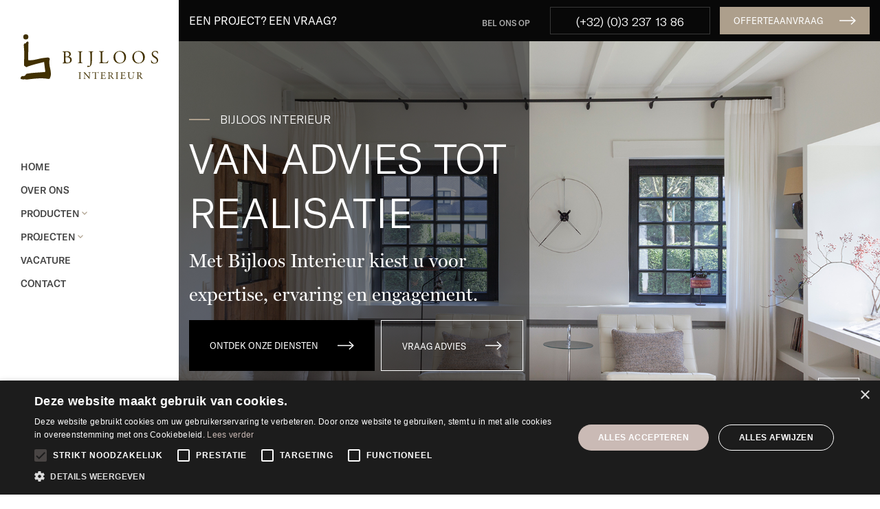

--- FILE ---
content_type: text/html; charset=utf-8
request_url: https://www.bijloosinterieur.be/
body_size: 5189
content:


<!DOCTYPE HTML>
<html>

<head>
	<title>Adviesbureau Voor Interieurarchitectuur - Bijloos Interieur Schoten</title>
	<meta charset="utf-8">
	<meta name="viewport" content="width=device-width, initial-scale=1.0">
    <link rel="apple-touch-icon" sizes="57x57" href="https://be.bijloosinterieur.filebuddy.be/static/website/favicon/apple-icon-57x57.png">
    <link rel="apple-touch-icon" sizes="60x60" href="https://be.bijloosinterieur.filebuddy.be/static/website/favicon/apple-icon-60x60.png">
    <link rel="apple-touch-icon" sizes="72x72" href="https://be.bijloosinterieur.filebuddy.be/static/website/favicon/apple-icon-72x72.png">
    <link rel="apple-touch-icon" sizes="76x76" href="https://be.bijloosinterieur.filebuddy.be/static/website/favicon/apple-icon-76x76.png">
    <link rel="apple-touch-icon" sizes="114x114" href="https://be.bijloosinterieur.filebuddy.be/static/website/favicon/apple-icon-114x114.png">
    <link rel="apple-touch-icon" sizes="120x120" href="https://be.bijloosinterieur.filebuddy.be/static/website/favicon/apple-icon-120x120.png">
    <link rel="apple-touch-icon" sizes="144x144" href="https://be.bijloosinterieur.filebuddy.be/static/website/favicon/apple-icon-144x144.png">
    <link rel="apple-touch-icon" sizes="152x152" href="https://be.bijloosinterieur.filebuddy.be/static/website/favicon/apple-icon-152x152.png">
    <link rel="apple-touch-icon" sizes="180x180" href="https://be.bijloosinterieur.filebuddy.be/static/website/favicon/apple-icon-180x180.png">
    <link rel="icon" type="image/png" sizes="192x192"  href="https://be.bijloosinterieur.filebuddy.be/static/website/favicon/android-icon-192x192.png">
    <link rel="icon" type="image/png" sizes="32x32" href="https://be.bijloosinterieur.filebuddy.be/static/website/favicon/favicon-32x32.png">
    <link rel="icon" type="image/png" sizes="96x96" href="https://be.bijloosinterieur.filebuddy.be/static/website/favicon/favicon-96x96.png">
    <link rel="icon" type="image/png" sizes="16x16" href="https://be.bijloosinterieur.filebuddy.be/static/website/favicon/favicon-16x16.png">
    <link rel="manifest" href="https://be.bijloosinterieur.filebuddy.be/static/website/favicon/manifest.json">
    <meta name="msapplication-TileColor" content="#ffffff">
    <meta name="msapplication-TileImage" content="https://be.bijloosinterieur.filebuddy.be/static/website/favicon/ms-icon-144x144.png">
    <meta name="theme-color" content="#ffffff">
	<link rel="stylesheet" type="text/css" href="https://be.bijloosinterieur.filebuddy.be/static/website/css/reset.css" />
	<link rel="stylesheet" type="text/css" href="https://be.bijloosinterieur.filebuddy.be/static/website/css/hamburgers.css" />
	<link rel="stylesheet" type="text/css" href="https://be.bijloosinterieur.filebuddy.be/static/website/css/jquery.bxslider.css" />
	<link rel="stylesheet" type="text/css" href="https://be.bijloosinterieur.filebuddy.be/static/website/css/template.css" />

<!-- Google Tag Manager -->
    <script>
        (function (w, d, s, l, i) {
            w[l] = w[l] || [];
            w[l].push({
                'gtm.start':
                    new Date().getTime(), event: 'gtm.js'
            });
            var f = d.getElementsByTagName(s)[0],
                j = d.createElement(s), dl = l != 'dataLayer' ? '&l=' + l : '';
            j.async = true;
            j.src =
                'https://www.googletagmanager.com/gtm.js?id=' + i + dl;
            f.parentNode.insertBefore(j, f);
        })(window, document, 'script', 'dataLayer', 'GTM-WWX9HMM');
    </script>
<!-- End Google Tag Manager -->
	<script src="https://code.jquery.com/jquery-3.3.1.min.js" integrity="sha256-FgpCb/KJQlLNfOu91ta32o/NMZxltwRo8QtmkMRdAu8="
	 crossorigin="anonymous">
	</script>
	<script src="https://be.bijloosinterieur.filebuddy.be/static/website/js/masonry.min.js"></script>
	<script src="https://be.bijloosinterieur.filebuddy.be/static/website/js/required-fields.js"></script>
	<script src="https://be.bijloosinterieur.filebuddy.be/static/website/js/jquery.bxslider.js"></script>
	<script src="//cdnjs.cloudflare.com/ajax/libs/jquery-form-validator/2.3.26/jquery.form-validator.min.js"></script>
	<script src="https://be.bijloosinterieur.filebuddy.be/static/website/js/template.js"></script>
    
</head>

<body>
    <!-- Google Tag Manager (noscript) -->
    <noscript>
        <iframe src="https://www.googletagmanager.com/ns.html?id=GTM-WWX9HMM"
                height="0" width="0" style="display:none;visibility:hidden"></iframe>
    </noscript>
    <!-- End Google Tag Manager (noscript) -->
	<div class="wrapper">
		<div id="sidebar">
			<div class="sidebar-inner">
				<div class="header-menu">

                    <button class="hamburger hamburger--slider" type="button">
                        <span class="hamburger-box">
                            <span class="hamburger-inner"></span>
                        </span>
                    </button>
					<div class="logo"><a href="/"><img src="https://be.bijloosinterieur.filebuddy.be/static/website/images/logo.svg"></a></div>
					<nav id="mainmenu">
						<ul>
							<li><a class="active" href="/">Home</a></li>
							<li><a href="/over-ons/">Over ons</a></li>
							<li class="parent">
								<a href="#">Producten<span class="subicon"></span></a>
								<div class="submenu">
									<ul>
                                        
                                            
    
        <li><a href="/product/raambekleding/">Raambekleding</a></li>
    

    
        <li><a href="/product/meubeladvies-en-verkoop/">Meubeladvies en -verkoop</a></li>
    

    
        <li><a href="/product/tapijt/">Tapijt</a></li>
    

    
        <li><a href="/product/verlichting/">Verlichting</a></li>
    

    
        <li><a href="/product/bed-bad-en-tafellinnen/">Bed-, bad en tafellinnen</a></li>
    

    
        <li><a href="/product/kleur-en-behang/">Kleur en behang</a></li>
    

    
        <li><a href="/product/woonaccessoires/">Woonaccessoires</a></li>
    

                                        
									</ul>
								</div>
							</li>
							<li class="parent">
								<a href="#">Projecten<span class="subicon"></span></a>
								<div class="submenu">
									<ul>
                                        
                                            
    
        <li><a href="/project/kapellen/">Kapellen</a></li>
    

    
        <li><a href="/project/zoersel/">Zoersel</a></li>
    

    
        <li><a href="/project/s-gravenwezel/">&#x27;s Gravenwezel</a></li>
    

    
        <li><a href="/project/schilde/">Schilde</a></li>
    

    
        <li><a href="/project/kapellen-2018/">Kapellen 2018</a></li>
    

    
        <li><a href="/project/antwerpen-centrum/">Antwerpen (Centrum)</a></li>
    

    
        <li><a href="/project/foon-leuven/">Foon - Leuven</a></li>
    

    
        <li><a href="/project/faculty-club-leuven/">Faculty Club - Leuven</a></li>
    

    
        <li><a href="/project/u-hotel-antwerpen/">U hotel - Antwerpen</a></li>
    

                                        
									</ul>
								</div>
							</li>
                            
                                <li><a href="/vacature/">Vacature</a></li>
                            
							<li><a href="/contact/">Contact</a></li>
						</ul>
					</nav>
					<div class="social-links">
							<a class="fb" href="https://www.facebook.com/bijloosinterieur/" target="_blank"><img src="https://be.bijloosinterieur.filebuddy.be/static/website/images/icon-fb.svg"></a>


					</div>

				</div>
			</div>
		</div>
		<div id="content-section">
			<header id="top-header">
				<div class="container">
					<div class="content">
						<div class="col col1">
							<button class="hamburger hamburger--slider" type="button">
								<span class="hamburger-box">
									<span class="hamburger-inner"></span>
								</span>
							</button>
							<p>EEN PROJECT? EEN VRAAG?</p>
						</div>
						<div class="col col2">
							<span class="call-label">BEL ONS OP</span>
							<span class="call-number"><a href="tel:+3232371386">(+32) (0)3 237 13 86</a></span>
							<span class="cta-button"><a class="btn btn-green" href="/contact/">OFFERTEAANVRAAG</a></span>
						</div>
					</div>
				</div>

			</header>
            
    <section id="showcase">
        <div class="bxslider">
            
                <div class="slide">
                    <div class="slide-img"><img src="https://be.bijloosinterieur.filebuddy.be/media/banners/bijloos-showcase_C8kuk37.jpg"></div>
                    <div class="container">
                        <div class="slide-content">
                            <span class="sub">Bijloos Interieur</span>
                            <h1>Van advies tot realisatie</h1>
                            <p class="desc">Met Bijloos Interieur kiest u voor expertise, ervaring en engagement.</p>
                            <div class="buttons">
                                <a class="btn big btn-black scroll-to-section" href="#our-products">ONTDEK ONZE DIENSTEN</a>
                                <a class="btn big btn-empty" href="/contact/">VRAAG ADVIES</a>
                            </div>
                        </div>
                    </div>
                </div>
            
                <div class="slide">
                    <div class="slide-img"><img src="https://be.bijloosinterieur.filebuddy.be/media/banners/bijloos-showcase-2_oXttjXg.jpg"></div>
                    <div class="container">
                        <div class="slide-content">
                            <span class="sub">Bijloos Interieur</span>
                            <h1>Van advies tot realisatie</h1>
                            <p class="desc">Met Bijloos Interieur kiest u voor expertise, ervaring en engagement.</p>
                            <div class="buttons">
                                <a class="btn big btn-black scroll-to-section" href="#our-products">ONTDEK ONZE DIENSTEN</a>
                                <a class="btn big btn-empty" href="/contact/">VRAAG ADVIES</a>
                            </div>
                        </div>
                    </div>
                </div>
            
        </div>
    </section>
    <section id="aboutus">
        <div class="container">
            <div class="inner flex between">
                <div class="col col1">
                    <img src="https://be.bijloosinterieur.filebuddy.be/static/website/images/image-about.jpg" alt="">
                </div>
                <div class="col col2">
                    <h2 class="title">WELKOM BIJ BIJLOOS INTERIEUR</h2>
                    <p class="subtitle">Bijloos Interieur is een adviesbureau voor interieurarchitectuur. U kunt bij ons terecht voor raamdecoratie, kleuradvies, tapijten en styling.</p>
                    <p class="text">Met Bijloos Interieur kiest u voor expertise, ervaring en engagement. Of het nu om een integraal woonproject gaat, kleuradvies of de inrichting van een ruimte, wij bieden u onze jarenlange ervaring en expertise aan en engageren ons om elk project de juiste emotie en toon te geven.</p>
                    <p class="link">
                        <a href="/over-ons/" class="btn big btn-black">MEER OVER BIJLOOS INTERIEUR</a>
                    </p>
                </div>
            </div>
        </div>
    </section>
    <section id="quote">
        <div class="container">
            <div class="inner">

                <h3>“The details are not the details, they make the design”</h3>

                <div class="name"><span>Charles Eames</span></div>
            </div>
        </div>
    </section>
    <section id="all-in-one">
        <div class="container">
            <div class="inner flex between">
                <div class="col col1">
                    <h3 class="block-title">ALLES ONDER ÉÉN DAK</h3>
                    <p>Totaalvisie vraagt om een totaalaanpak. Daarom vindt u bij Bijloos Interieur alles onder één dak:
                        
                            <a href="/product/raambekleding/">Raambekleding</a>,&nbsp;
                        
                            <a href="/product/meubeladvies-en-verkoop/">Meubeladvies en -verkoop</a>,&nbsp;
                        
                            <a href="/product/tapijt/">Tapijt</a>,&nbsp;
                        
                            <a href="/product/verlichting/">Verlichting</a>,&nbsp;
                        
                            <a href="/product/bed-bad-en-tafellinnen/">Bed-, bad en tafellinnen</a>,&nbsp;
                        
                            <a href="/product/kleur-en-behang/">Kleur en behang</a>,&nbsp;
                        
                            <a href="/product/woonaccessoires/">Woonaccessoires</a>,&nbsp;
                        
                        het herbekleden van zetels, meubelen etc. Altijd van topkwaliteit.</p>


                </div>
                <div class="col col2">
                    <p class="link">
                        <a href="/contact/" class="btn big btn-black">VRAAG DIRECT ADVIES</a>
                    </p>
                </div>
            </div>
        </div>
    </section>
    <section id="all-in-one-pic" class="full-width">
        <div class="container">
            <div class="inner grid">
                

    
        
            <div class="box cell-1"><img src="https://be.bijloosinterieur.filebuddy.be/media/mosaic/bijloos-mozaiek-1.jpg"></div>
        
    
        
            <div class="box cell-2"><img src="https://be.bijloosinterieur.filebuddy.be/media/mosaic/bijloos-mozaiek-2.jpg"></div>
        
    
        
            <div class="box cell-3"><img src="https://be.bijloosinterieur.filebuddy.be/media/mosaic/bijloos-mozaiek-3.jpg"></div>
        
    
        
            <div class="box cell-4"><img src="https://be.bijloosinterieur.filebuddy.be/media/mosaic/bijloos-mozaiek-4_ilcpIWK.jpg"></div>
        
    
        
            <div class="box cell-5"><img src="https://be.bijloosinterieur.filebuddy.be/media/mosaic/bijloos-mozaiek-5.jpg"></div>
        
    






            </div>
            <div class="inner legend">
                <div class="container">
                    <p>GORDIJNEN, HOUTEN LAMELLEN, SHUTTERS, BEDLINNEN BY <strong>BIJLOOS INTERIEUR</strong></p>
                </div>
            </div>
        </div>
    </section>
    <section id="our-products">
        <div class="container">
            <div class="inner flex between">
                <div class="col col1">
                    <h3 class="block-title">ONZE PRODUCTEN</h3>
                    <p>Bijloos Interieur werkt voor projecten regelmatig samen met verschillende gerenommeerde
                        architecten, interieurarchitecten en bouwfirma’s, enkele van deze vindt u hieronder.</p>
                </div>
                <div class="col col2">
                    <p class="link">
                        <a href="/contact/" class="btn big btn-black">VRAAG DIRECT ADVIES</a>
                    </p>
                </div>
            </div>
        </div>
    </section>
    <section id="our-products-nav">
        <div class="container">
            <div class="inner">
                <ul class="nav flex between">
                    
    
        <li><a href="#slug-raambekleding" class="scroll-to-section">Raambekleding</a></li>
    

    
        <li><a href="#slug-meubeladvies-en-verkoop" class="scroll-to-section">Meubeladvies en -verkoop</a></li>
    

    
        <li><a href="#slug-tapijt" class="scroll-to-section">Tapijt</a></li>
    

    
        <li><a href="#slug-verlichting" class="scroll-to-section">Verlichting</a></li>
    

    
        <li><a href="#slug-bed-bad-en-tafellinnen" class="scroll-to-section">Bed-, bad en tafellinnen</a></li>
    

    
        <li><a href="#slug-kleur-en-behang" class="scroll-to-section">Kleur en behang</a></li>
    

    
        <li><a href="#slug-woonaccessoires" class="scroll-to-section">Woonaccessoires</a></li>
    

                </ul>
            </div>
        </div>
    </section>
    <section id="our-services">
        
            <div id="slug-raambekleding" class="inner grid row-1">
                <div class="shadow"></div>
                <div class="image">
                    <div class="inner-content">
                        <img src="https://be.bijloosinterieur.filebuddy.be/media/products/home/bijloos-raambekleding-home_jOjvjim.jpg">
                    </div>
                </div>
                <div class="text flex">
                    <div class="inner-content">
                        <h3 class="title">Raambekleding</h3>
                        <p class="desc">Bent u op zoek naar raamdecoratie voor uw woning of kantoor? Wij helpen u bij het maken van uw keuze. Een ruim aanbod aan stoffen, verschillende  mogelijkheden van systemen en personalisatie van uw gordijnen zijn maar enkele van onze troeven.</p>
                        <div class="link"><a class="btn btn-link" href="/product/raambekleding/">MEER OVER Raambekleding</a></div>
                    </div>
                </div>
            </div>
        
            <div id="slug-meubeladvies-en-verkoop" class="inner grid row-2">
                <div class="shadow"></div>
                <div class="image">
                    <div class="inner-content">
                        <img src="https://be.bijloosinterieur.filebuddy.be/media/products/home/bijloos-meubeladvies-home_MsgeDsQ.jpg">
                    </div>
                </div>
                <div class="text flex">
                    <div class="inner-content">
                        <h3 class="title">Meubeladvies en -verkoop</h3>
                        <p class="desc">Hét meubel dat bij u past? Wij verrassen u graag! Met kennis van zaken selecteren wij de mooiste stukken uit collecties van verschillende kwaliteitsmerken. Dit zowel voor uw privéwoning en uw kantoor.</p>
                        <div class="link"><a class="btn btn-link" href="/product/meubeladvies-en-verkoop/">MEER OVER Meubeladvies en -verkoop</a></div>
                    </div>
                </div>
            </div>
        
            <div id="slug-tapijt" class="inner grid row-3">
                <div class="shadow"></div>
                <div class="image">
                    <div class="inner-content">
                        <img src="https://be.bijloosinterieur.filebuddy.be/media/products/home/bijloos-tapijt-home.jpg">
                    </div>
                </div>
                <div class="text flex">
                    <div class="inner-content">
                        <h3 class="title">Tapijt</h3>
                        <p class="desc">Een mooi tapijt brengt warmte in uw interieur. Wij gaan voor u op zoek naar bijzondere collecties of laten  ideeën en ontwerpen uitvoeren. Van klassiek tot modern, voor uw woning of kantoor.</p>
                        <div class="link"><a class="btn btn-link" href="/product/tapijt/">MEER OVER Tapijt</a></div>
                    </div>
                </div>
            </div>
        
            <div id="slug-verlichting" class="inner grid row-4">
                <div class="shadow"></div>
                <div class="image">
                    <div class="inner-content">
                        <img src="https://be.bijloosinterieur.filebuddy.be/media/products/home/bijloos-verlichting-home.jpg">
                    </div>
                </div>
                <div class="text flex">
                    <div class="inner-content">
                        <h3 class="title">Verlichting</h3>
                        <p class="desc">Verlichting = sfeer. Met Bijloos Interieur aan uw zijde vindt u dat bijzondere stuk! Wij maken ook lampenkappen op maat, met een stof en een afwerking volledig naar keuze.</p>
                        <div class="link"><a class="btn btn-link" href="/product/verlichting/">MEER OVER Verlichting</a></div>
                    </div>
                </div>
            </div>
        
            <div id="slug-bed-bad-en-tafellinnen" class="inner grid row-5">
                <div class="shadow"></div>
                <div class="image">
                    <div class="inner-content">
                        <img src="https://be.bijloosinterieur.filebuddy.be/media/products/home/bijloos-linnen-home.jpg">
                    </div>
                </div>
                <div class="text flex">
                    <div class="inner-content">
                        <h3 class="title">Bed-, bad en tafellinnen</h3>
                        <p class="desc">Bed-, bad- en tafellinnen met nét dat ietsje meer. Maak kennis met de collecties die wij voor u uitkiezen. Te verkrijgen in standaardmaten, maar ook volledig op maat en met een afwerking naar keuze.</p>
                        <div class="link"><a class="btn btn-link" href="/product/bed-bad-en-tafellinnen/">MEER OVER Bed-, bad en tafellinnen</a></div>
                    </div>
                </div>
            </div>
        
            <div id="slug-kleur-en-behang" class="inner grid row-6">
                <div class="shadow"></div>
                <div class="image">
                    <div class="inner-content">
                        <img src="https://be.bijloosinterieur.filebuddy.be/media/products/home/bijloos-kleur-behang-home_qMQqQnq.jpg">
                    </div>
                </div>
                <div class="text flex">
                    <div class="inner-content">
                        <h3 class="title">Kleur en behang</h3>
                        <p class="desc">Vanuit onze jarenlange ervaring adviseren wij u over kleuren, behang, technieken en texturen. Ons doel: een unieke woon- of werkomgeving voor u creëren!</p>
                        <div class="link"><a class="btn btn-link" href="/product/kleur-en-behang/">MEER OVER Kleur en behang</a></div>
                    </div>
                </div>
            </div>
        
            <div id="slug-woonaccessoires" class="inner grid row-7">
                <div class="shadow"></div>
                <div class="image">
                    <div class="inner-content">
                        <img src="https://be.bijloosinterieur.filebuddy.be/media/products/home/bijloos-woonaccessoires-home.jpg">
                    </div>
                </div>
                <div class="text flex">
                    <div class="inner-content">
                        <h3 class="title">Woonaccessoires</h3>
                        <p class="desc">Voor ‘ dat ‘ opvallende woonaccessoire in uw interieur zorgt Bijloos. Wij maken voor u een selectie van bijzondere stukken of gaan op zoek naar een uniek kunstwerk.</p>
                        <div class="link"><a class="btn btn-link" href="/product/woonaccessoires/">MEER OVER Woonaccessoires</a></div>
                    </div>
                </div>
            </div>
        
    </section>
    <section id="cta">
        <div class="container">
            <div class="inner">
                <h3>BENIEUWD NAAR DE MOGELIJKHEDEN OF ADVIES NODIG?</h3>
                <p class="link">
                    <a href="/contact/" class="btn btn-black big">NEEM CONTACT MET ONS OP</a>
                </p>
            </div>
        </div>
    </section>

			<footer id="contact" class="footer">
				<div class="footer-top">
					<div class="container">
						<div class="col-block">
							<div class="col col1">
								<h5 class="title">NIEUWSBRIEF</h5>
								<form method="post" id="subsForm" class="formResponsive" action="/subscribe-newsletter/">
                                    <input type="hidden" name="csrfmiddlewaretoken" value="3QIGqSJYFSwmbbszAFnbtIs5hg5iWKCE0LKIKtdzM7INeZJlHW74dqqfCcl7DA1H">
									<fieldset id="subs-form-fields">
										<div class="rsform-block rsform-block-email">
											<div class="formControls2">
												<div class="formBody">
                                                    
                                                        <input type="email" name="email" placeholder="E-mailadres" size="20" required id="id_email">
                                                        <button type="submit" name="form[subscribe]" id="subscribe" class="btn btn-orange">AANMELDEN</button>
                                                    


												</div>
											</div>
										</div>
									</fieldset>
									<input type="hidden" name="form[formId]" value="4">
								</form>
								<div class="footer-social">
									<a class="fb" href="https://www.facebook.com/bijloosinterieur/" target="_blank"><img src="https://be.bijloosinterieur.filebuddy.be/static/website/images/icon-fb.svg"></a>


								</div>
							</div>
							<div class="col col2">
								<h5 class="title">PRODUCTEN</h5>
								<ul class="nav">
                                    
    
        <li><a href="/product/raambekleding/">Raambekleding</a></li>
    

    
        <li><a href="/product/meubeladvies-en-verkoop/">Meubeladvies en -verkoop</a></li>
    

    
        <li><a href="/product/tapijt/">Tapijt</a></li>
    

    
        <li><a href="/product/verlichting/">Verlichting</a></li>
    

    
        <li><a href="/product/bed-bad-en-tafellinnen/">Bed-, bad en tafellinnen</a></li>
    

    
        <li><a href="/product/kleur-en-behang/">Kleur en behang</a></li>
    

    
        <li><a href="/product/woonaccessoires/">Woonaccessoires</a></li>
    








								</ul>
							</div>
							<div class="col col3">
								<h5 class="title">CONTACTGEGEVENS</h5>
								<a href="tel:+3232371386">(+32) (0)3 237 13 86</a>
								<a class="underline" href="/cdn-cgi/l/email-protection#cda4a3aba28dafa4a7a1a2a2bea4a3b9a8bfa4a8b8bfe3afa8"><span class="__cf_email__" data-cfemail="f49d9a929bb4969d9e989b9b879d9a8091869d918186da9691">[email&#160;protected]</span></a>
								<h5 class="title top-space">KANTOOR & SHOWROOM</h5>
								<p>Distelvinklei 5<br>2900 Schoten</p>
							</div>
						</div>
					</div>
				</div>
				<div class="footer-bottom">
					<div class="container">
						<div class="footer-line"></div>
						<div class="col-block flex between">
							<div class="col col1">
								<div class="footer-nav">
									<ul class="nav flex">
										<li><a href="/cookiestatement/" target="_blank">Cookiestatement</a></li>
										<li><a href="/privacy-policy/" target="_blank">Privacy Policy</a></li>
										<li><a href="/sitemap.xml" target="_blank">Sitemap</a></li>

									</ul>
								</div>
								<div id="cpr">© 2026 Bijloos Interieur. Alle rechten voorbehouden. Gemaakt met &hearts; door <a href="http://adbuddy.be/" target="_blank" style="color: inherit;text-decoration: none">Adbuddy</a>.</div>
							</div>
							<div class="col col2">
								<h4>VAN ADVIES TO REALISATIE</h4>
							</div>
						</div>
						<div id="go-to-top">
							<span><img src="https://be.bijloosinterieur.filebuddy.be/static/website/images/icon-to-top.svg"></span>
							<span class="text">TOP</span>
						</div>
					</div>
				</div>
			</footer>
		</div>
	</div>
<script data-cfasync="false" src="/cdn-cgi/scripts/5c5dd728/cloudflare-static/email-decode.min.js"></script></body>

</html>

--- FILE ---
content_type: text/css
request_url: https://be.bijloosinterieur.filebuddy.be/static/website/css/reset.css
body_size: 281
content:
/*reset.css*/
html, body, div, span, h1, h2, h3, h4, h5, h6, p, em, img, strong, sub, sup, b, u, i,  dl, dt, dd, ol, ul, li, fieldset, form, label, table, tbody, tfoot, thead, tr, th, td, article, aside, canvas, details, figcaption, figure, footer, header, hgroup, menu, nav, section, summary, time, mark, audio, video {
	margin: 0;
	padding: 0;
	border: 0;
	outline: 0;
	vertical-align: baseline;
	background: transparent;
	font-size: 100%;
}

html {
  box-sizing: border-box;
}
*,
*:before,
*:after {
  box-sizing: inherit;
}

a {
	margin:0;
	padding:0;
	font-size:100%;
	vertical-align:baseline;
	background:transparent;
	outline:none;
}
input, select, button, textarea {
	margin: 0;
	font-size: 100%;
	outline: none;
}
input[type="checkbox"] {
	vertical-align: bottom;
}
input[type="radio"] {
	vertical-align: text-bottom;
}
sub {
	vertical-align: sub;
	font-size: smaller;
}
sup {
	vertical-align: super;
	font-size: smaller;
}
article, aside, details, figcaption, figure, footer, header, hgroup, menu, nav, section {
	display:block;
}
nav ul {
	 list-style:none;
}
.clr{
	clear:both;
}
.clearfix:after {
    clear: both;
    content: "";
    display: table;
}

--- FILE ---
content_type: text/css
request_url: https://be.bijloosinterieur.filebuddy.be/static/website/css/hamburgers.css
body_size: 299
content:

.hamburger {
  padding:0;
  display: inline-block;
  cursor: pointer;
  /*transition-property: opacity, filter;*/
  /*transition-duration: 0.15s;*/
  /*transition-timing-function: linear;*/
  font: inherit;
  color: inherit;
  text-transform: none;
  /*background-color: #080808;*/
  background-color: transparent;
  border: 0;
  margin: 0;
  overflow: visible; }

.hamburger-box {
  width: 40px;
  height: 24px;
  display: inline-block;
  position: relative; }

.hamburger-inner {
  display: block;
  top: 50%;
  margin-top: -2px; }
  .hamburger-inner, .hamburger-inner::before, .hamburger-inner::after {
    width: 40px;
    height: 4px;
    background-color: #fff;
    border-radius: 0;
    position: absolute;
    /*transition-property: transform;*/
    /*transition-duration: 0.15s;*/
    /*transition-timing-function: ease;*/
    }
  .hamburger-inner::before, .hamburger-inner::after {
    content: "";
    display: block; }
  .hamburger-inner::before {
    top: -10px; }
  .hamburger-inner::after {
    bottom: -10px; }

/*
   * Slider
   */
.hamburger--slider .hamburger-inner {
  top: 2px; }
  .hamburger--slider .hamburger-inner::before {
    top: 10px;
    /*transition-property: transform, opacity;*/
    /*transition-timing-function: ease;*/
    /*transition-duration: 0.15s;*/
  }
  .hamburger--slider .hamburger-inner::after {
    top: 20px; }

.hamburger--slider.is-active .hamburger-inner {
  transform: translate3d(0, 10px, 0) rotate(45deg); }
  .hamburger--slider.is-active .hamburger-inner::before {
    transform: rotate(-45deg) translate3d(-5.71429px, -6px, 0);
    opacity: 0; }
  .hamburger--slider.is-active .hamburger-inner::after {
    transform: translate3d(0, -20px, 0) rotate(-90deg); }

--- FILE ---
content_type: text/css
request_url: https://be.bijloosinterieur.filebuddy.be/static/website/css/template.css
body_size: 7913
content:
/* #region fonts and common styles*/

@font-face {
	font-family: "GTAmerica";
	/*src: url(../fonts/GTAmerica-Light.otf);*/
	src: url(../fonts/GTAmerica-Light.ttf);
	font-style: normal;
	font-weight: 300;
}

@font-face {
	font-family: "GTAmerica";
	src: url(../fonts/GTAmerica-Ultra-Light.otf);
	font-style: normal;
	font-weight: 100;
}

@font-face {
	font-family: "GTAmerica";
	src: url(../fonts/GTAmerica-Regular.otf);
	font-style: normal;
	font-weight: normal;
}

@font-face {
	font-family: "GTAmerica";
	src: url(../fonts/GTAmerica-Medium.otf);
	font-style: normal;
	font-weight: 600;
}

@font-face {
	font-family: "MillerDisplay";
	src: url(../fonts/MillerDisplay-Semibold.otf);
	font-style: normal;
	font-weight: 700;
}

@font-face {
	font-family: "MillerDisplayRoman";
	src: url(../fonts/MillerDisplayRoman.otf);
	font-style: normal;
	font-weight: normal;
}
@font-face {
	font-family: "DancingScript";
	src: url(../fonts/DancingScript-Regular.otf);
	font-style: normal;
	font-weight: normal;
}

html {
	min-height: 100%;
}

body {
	font-family: "MillerDisplayRoman";
	font-style: normal;
	font-weight: normal;
	font-size: 17px;
	color: #434343;
	line-height: 1.75;
	overflow-x: hidden;
}

a, a:visited {
	color: #000000;
	text-decoration: underline;
	-webkit-transition: all 0.4s;
	-moz-transition: all 0.4s;
	transition: all 0.4s;
}

a:hover, a:focus, a:active {
	color: #000000;
	text-decoration: none;
}

h1 {
	font-family: GTAmerica;
	font-style: normal;
	font-weight: 300;
	font-size: 80px;
	color: inherit;
	line-height: 1.33;
	position: relative;
}

h2 {
	font-family: GTAmerica;
	font-style: normal;
	font-weight: 300;
	font-size: 40px;
	color: inherit;
	line-height: 1.4;
	position: relative;
}

h3 {
	font-family: GTAmerica;
	font-style: normal;
	font-weight: 300;
	font-size: 40px;
	color: inherit;
	line-height: 1.5;
	text-transform: uppercase;
}

h4 {
	font-family: GTAmerica;
	font-style: normal;
	font-weight: 300;
	font-size: 22px;
	color: inherit;
	line-height: 1.5;
	text-transform: capitalize;
}

h5 {
	font-family: GTAmerica;
	font-style: normal;
	font-weight: 600;
	font-size: 16px;
	color: inherit;
	line-height: 1.5;
	text-transform: uppercase;
}

h6 {
	font-family: GTAmerica;
	font-style: normal;
	font-weight: 600;
	font-size: 14px;
	color: inherit;
	line-height: 1.5;
	text-transform: capitalize;
}

p {
	margin: 10px 0;
}

img {
	max-width: 100%;
}

/*btn*/

.btn {
	font-family: 'GTAmerica';
	font-style: normal;
	font-weight: normal;
	font-size: 13px;
	line-height: 1.3;
	height: 50px;
	padding: 0 68px 0 20px;
	display: inline-block;
	text-decoration: none;
	vertical-align: middle;
	cursor: pointer;
	-webkit-user-select: none;
	-moz-user-select: none;
	-ms-user-select: none;
	user-select: none;
	-webkit-transition: all 0.4s;
	-moz-transition: all 0.4s;
	transition: all 0.4s;
	border: none;
	position: relative;
	z-index: 1;
	background: url('../images/icon-arrow-right-short.svg')no-repeat calc(100% - 20px) center;
}

a.btn.big,
button.btn.big {
	height: 74px!important;
	line-height: 74px!important;
	background-position: calc(100% - 30px) center;
	padding: 0 82px 0 30px;
}
.btn.small {
	height: 74px!important;
	line-height: 74px!important;
	background-position: calc(100% - 30px) center;
	padding: 0 82px 0 30px;
}

a.btn-green,
.btn-green {
	background: url('../images/icon-arrow-right.svg')no-repeat calc(100% - 20px) center #AD9F8C;
	height: 40px;
	line-height: 40px;
	color: #fff;
}

.btn-green:hover, .btn-green:focus {
	background-position: calc(100% - 10px) center;
	background-color: #9d8c76;
	color: #fff;
}

a.btn-black,
button.btn-black {
	height: 40px;
	line-height: 40px;
	color: #fff;
	background-color: #000;
}

.btn-black:hover, .btn-black:focus {
	background-position: calc(100% - 10px) center;
	background-color: #161616;
	color: #fff;
}
a.btn-orange,
button.btn-orange {
	height: 40px;
	line-height: 40px;
	color: #fff;
	background-color: #AD9F8C;
}

.btn-orange:hover, .btn-orange:focus {
	background-position: calc(100% - 10px) center;
	background-color: rgb(158, 141, 117);
	color: #fff;
}

a.btn-empty,
.btn-empty {
	height: 40px;
	line-height: 40px;
	color: #fff;
	background-color: transparent;
	border: 1px solid #fff;
	box-sizing: border-box;
}

.btn-empty:hover, .btn-empty:focus {
	background-position: calc(100% - 10px) center;
	background-color: rgba(255, 255, 255, 0.07);
	color: #fff;
}
.btn-link {
	background: url('../images/icon-arrow-link.svg')no-repeat calc(100% - 20px) center transparent;
	height: 40px;
	line-height: 40px;
	color: #AD9F8C;
	padding-left:0;
	text-transform: uppercase;
}

.btn-link:hover, .btn-link:focus {
	background-position: calc(100% - 10px) center;
	background-color: transparent;
	color: #AD9F8C;
}
/* Heart beat animation */

@keyframes beat {
	0% {
		transform: scale(1);
	}
	14% {
		transform: scale(1.3);
	}
	28% {
		transform: scale(1);
	}
	42% {
		transform: scale(1.3);
	}
	50% {
		transform: scale(1);
	}
}

/* #endregion */

/* #region general template styles */

.wrapper {
	display: flex;
	flex-wrap: nowrap;
}

.wrapper #sidebar {
	width: 260px;
	max-width: 100%;
	box-shadow: 2px 0 5px 0px #eee;
	background: #fff;
}

.container {
	max-width: 1310px;
	width: 100%;
	margin-left: auto;
	margin-right: auto;
	padding-right: 15px;
	padding-left: 15px;
}

.flex {
	display: flex;
}
.grid {
	display: grid;
}
.between {
	justify-content: space-between;
}
.full-width > .container {
	width:100%;
	padding-left:0;
	padding-right: 0;
	max-width: 100%;
}
.subtitle {
	font-family: MillerDisplayRoman;
	font-weight: normal;
	font-style: normal;
	font-size: 24px;
	line-height: 38px;
	color: #434343;
}
.block-title {
	color: #1F1F1F;	
	line-height: 1.25em;
	margin-bottom: 40px;
}
.underline {
	text-decoration: underline!important;
}
#content-section {
	width: calc(100% - 260px);
	padding-top: 60px;
}
.breadcrumbs ul {
	list-style: none;
	display: flex;
	align-items: center;
	padding: 18px 0;
	border-bottom: 1px solid #E4E4E4;
}
.breadcrumbs ul li.first-level {
	margin-left: 15px;
}
.breadcrumbs ul li.nolink {
	font-family: GTAmerica;
	font-size: 14px;
	color: #434343;
}
.breadcrumbs ul li.nolink,
.breadcrumbs ul li.middle-level {
	background: url('../images/icon-nav-separator.svg')no-repeat left center;
	margin-left: 15px;
    padding-left: 15px;
}
.breadcrumbs ul li.link a {
	color: #6F6F75;
	font-family: GTAmerica;
	font-size: 14px;
	text-decoration: underline;
}
.two-cols {
	display: flex;
	justify-content: space-between;
}
.two-cols .col {
	width: 100%;
	max-width: 600px;
}
.--content ul {
	margin-left: 20px;
}
/* #endregion */
/* #region page homepage */
/* #region left sidebar/mainmenu */

#sidebar .sidebar-inner {
	position: fixed;
	left: 0;
	top: 0;
	width: 100%;
	max-width: 260px;
	padding-top: 50px;
	padding-left: 30px;
	height: 100vh;
	overflow-y: scroll;
}

.hamburger {
	display: none;
}

#mainmenu {
	margin-top: 100px;
}

#mainmenu ul li {
	display: block;
}

#mainmenu ul>li {
	text-transform: uppercase;
}

#mainmenu ul li a {
	font-family: 'GTAmerica';
	color: #434343;
	text-decoration: none;
	font-size: 14px;
	font-weight: 600;
	padding: 5px 0;
	display: block;
	position: relative;
}
#mainmenu ul li.parent {
	position: relative;	
}
#mainmenu ul li.parent > a span.subicon {
	position: relative;
	top: -3px;
	content:"";
	display: inline-block;
	width: 8px;
	height: 5px;
	margin-left: 3px;
	background:url('../images/icon-submenu.svg')no-repeat right center;
	background-size: contain;
	-webkit-transform: rotate(180deg);
    -moz-transform: rotate(180deg);
    -o-transform: rotate(180deg);
    -ms-transform: rotate(180deg);
	transform: rotate(180deg);
	-webkit-transition: all 0.4s;
	-moz-transition: all 0.4s;
	transition: all 0.4s;
}
#mainmenu ul li.parent > a.active span.subicon {
	-webkit-transform: rotate(0deg);
    -moz-transform: rotate(0deg);
    -o-transform: rotate(0deg);
    -ms-transform: rotate(0deg);
    transform: rotate(0deg);
}
#mainmenu ul li.parent .submenu {
	display: none;
}
#mainmenu ul li.parent .submenu ul li a {
	font-family: MillerDisplayRoman;
	font-weight: normal;
	font-size: 16px;
	color: #6F6F75;
	text-transform: none;
	padding-left: 9px;
	position: relative;
}
#mainmenu ul li.parent .submenu ul li a:before {
	content:"";
	position: absolute;
	left:0;
	top:10px;
	width: 2px;
	height: 17px;
	background: #AD9F8C;
	opacity: 0;
	-webkit-transition: all 0.4s;
	-moz-transition: all 0.4s;
	transition: all 0.4s;
}
#mainmenu ul li.parent .submenu ul li a:hover {
	color: #1F1F1F;
}
#mainmenu ul li.parent .submenu ul li a:hover:before {
	opacity: 1;
}
#mainmenu ul li.parent .submenu ul li a.active {
	color: #1F1F1F;
}
#mainmenu ul li.parent .submenu ul li a.active:before {
	opacity: 1;
}
.social-links {
	display: flex;
}

.social-links a {
	display: block;
	width: 34px;
	height: 34px;
	margin: 0 5px;	
	background-color: #6F6F75;
	border-radius: 100%;
	display: flex;
	justify-content: center;
	align-items: center;
}
#sidebar .social-links a:hover {
	background-color: #080808;
}
#sidebar .social-links {
	position: absolute;
	bottom: 15px;
}

/* #endregion */

/* #region header section */

#top-header {
	background: #080808;
	color: #fff;
	display: flex;
	height: 60px;
	align-items: center;
	position: fixed;
	width: calc(100% - 260px);
	top: 0;
	right: 0;
	z-index: 10000;
}

#top-header .content {
	display: flex;
	justify-content: space-between;
	align-items: center;
}

#top-header .content .col1 p {
	font-family: 'GTAmerica';
	font-style: normal;
	font-weight: normal;
	font-size: 16px;
}

#top-header .content .call-label {
	font-family: 'GTAmerica';
	font-weight: 600;
	font-size: 12px;
	color: #ADADAD;
	padding-right: 15px;
}

#top-header .content .call-number {
	border: 1px solid #373737;
	padding: 0 37px;
	color: #fff;
	height: 40px;
	line-height: 40px;
	display: inline-block;
}

#top-header .content .call-number a {
	color: #fff;
	text-decoration: none;
	font-family: "GTAmerica";
	font-weight: 300;
	font-size: 18px;
}

#top-header .content .cta-button a.btn {
	margin-top: -7px;
}

#top-header span {
	margin: 0 5px;
}

#top-header span:last-child {
	margin: 0 0 0 5px;
}

/* #endregion */

/* #region showcase */

#showcase .bx-wrapper .slide {
	height: calc(100vh - 60px);
}

#showcase .bx-wrapper .slide::before {
	content: "";
	display: block;
	position: absolute;
	left: 0;
	top: 0;
	width: 50%;
	height: 100%;
	background: rgba(8, 8, 8, 0.5);
	z-index: 1;
}

#showcase .slide {
	position: relative;
}

#showcase .slide-img {
	position: absolute;
	left: 0;
	top: 0;
	height: 100vh;
	width: 100%;
}

#showcase .slide-content {
	max-width: 620px;
	width: 100%;
	margin-top: 25%;
	color: #fff;
	z-index: 55;
	position: relative;
}

#showcase .slide .sub {
	font-family: 'GTAmerica';
	font-weight: 300;
	font-style: normal;
	padding-left: 45px;
	position: relative;
	text-transform: uppercase;
}

#showcase .slide .sub::before {
	content: "";
	display: block;
	height: 2px;
	width: 30px;
	background: #AD9F8C;
	position: absolute;
	left: 0;
	top: 50%;
}

#showcase .slide h1 {
	text-transform: uppercase;
}

#showcase .slide .desc {
	font-family: 'MillerDisplayRoman';
	font-size: 28px;
	font-style: normal;
	font-weight: normal;
}

#showcase .bxslider .buttons .btn-empty {
	margin-left: 5px;
}

/* #endregion */

/* #region aboutus */

#aboutus .inner .col1 img {
	width: 100%;
	height: 100%;
	max-width: 560px;
	max-height: 640px;
	object-fit: cover;
}

#aboutus .inner .col2 {
	width: 100%;
	max-width: 620px;
}

#aboutus .inner .col2 .text {
	font-size: 18px;
	font-family: MillerDisplayRoman;
	font-weight: normal;
	font-style: normal;
	color: #434343;
}

#aboutus .inner .col2 .title {
	max-width: 65%;
	color: #1F1F1F;
}

#aboutus .inner .col2 .subtitle {
	/*max-height: 3em;*/
	overflow: hidden;
	margin: 40px 0;
}

#aboutus .inner p.link {
	margin-top: 60px;
}

/* #endregion */

/* #region quote */

#quote {
	margin: 110px 0;
}

#quote .inner {
	border-top: 1px solid #E4E4E4;
	text-align: center;
}

#quote .inner h3 {
	margin-top: 40px;
	font-weight: 100;
	margin-bottom: 40px;
	font-size: 40px;
	/*font-style: italic;*/
	font-family: DancingScript;
	text-transform: unset;
}

#quote .inner .name {
	width: 100%;
	position: relative;
	text-align: center;
}

#quote .inner .name span {
	background: #fff;
	/*font-family: 'GTAmerica';*/
	font-family: DancingScript;
	font-size: 16px;
	font-weight: normal;
	color: #6F6F75;
	z-index: 2;
	position: relative;
	padding: 0 15px;
}

#quote .inner .name::after {
	content: '';
	display: block;
	width: 100%;
	height: 1px;
	background: #e4e4e4;
	position: absolute;
	top: calc(50% + 1px);
	z-index: 0;
	left: 0;
}

/* #endregion */

/* #region all-in-one */

#all-in-one .col {
	width: 50%;
}

#all-in-one .block-title {
	color: #1F1F1F;
	max-width: 7em;
	line-height: 1.25em;
	margin-bottom: 40px;
}

#all-in-one .col1 p a {
	font-weight: 600;
	color: #1F1F1F;
	text-decoration: underline;
	font-size: 18px;
}

#all-in-one .col2 {
	display: flex;
	justify-content: center;
	align-items: flex-end;
}

/* #endregion */

/* #region all-in-one-pic */
#all-in-one-pic {
	margin-top:80px;
}
#all-in-one-pic .grid {
	display: grid;
	grid-gap: 0;
	grid-template-columns: repeat(10, 1fr);
}

#all-in-one-pic .grid .cell-1 {
	grid-column: 1 / 4;
	grid-row: 1 / 3;
}
#all-in-one-pic .grid .box img {
	width: 100%;
	height: 100%;
	object-fit: cover;
	display: block;
}
#all-in-one-pic .grid .cell-2 {
	grid-column: 4 / 9;
	grid-row: 1;
}

#all-in-one-pic .grid .cell-3 {
	grid-column: 9 / 12;
	grid-row: 1;
}

#all-in-one-pic .grid .cell-4 {
	grid-column: 4 / 6;
	grid-row: 2;
}

#all-in-one-pic .grid .cell-5 {
	grid-column: 6 / 12;
	grid-row: 2;
}
#all-in-one-pic .legend p {
	text-align: left;
	border-bottom: 1px solid #E4E4E4;
	font-family: 'GTAmerica';
	text-transform: uppercase;
	font-size: 12px;
	padding: 12px 0 20px;
	line-height: 1.4;
	letter-spacing: 1px;
}
#all-in-one-pic .legend p strong {
	font-weight: 600;
}
/* #endregion */
/* #region our-products */
#our-products {
	margin: 110px 0 90px;
}
#our-products .col {
	width: 50%;
}
#our-products .col2 {
	display: flex;
	justify-content: center;
	align-items: flex-end;
}
#our-products-nav {
	background: #6F6F75;
}
/* #endregion */
/* #region our-products-nav */
#our-products-nav ul.nav {
	list-style: none;
	margin: 0 60px;
	
}
#our-products-nav ul.nav li a {
	color: #fff;
	text-decoration: none;
	font-family: 'GTAmerica';
	font-weight: normal;
	font-size: 13px;
	text-transform: uppercase;
	padding: 16px 0 11px;	
	border-bottom: 5px solid transparent;
	display: block;
}
#our-products-nav ul.nav li a:hover,
#our-products-nav ul.nav li a:focus {
	border-color: #fff;
}
/* #endregion */
/* #region our-services */
#our-services .image img {
	width:100%;
	height: 100%;
	object-fit: cover;
	display: block;
}
#our-services .text h3 {
	font-size: 30px;
	color: #1F1F1F;
	margin-bottom: 30px;
    line-height: 1;
}
#our-services .text .desc {
	color: #434343;
	font-size: 18px;
	font-family: MillerDisplayRoman;
	font-weight: normal;
	line-height: 34px;
}
#our-services .text .link {
	margin-top: 60px;
}
#our-services .image,
#our-services .image .inner-content {
	height: 100%;
}
#our-services .grid {
	display: grid;
	grid-gap: 40px;
	grid-template-columns: 1fr repeat(8, 125px) 1fr;
	margin: 100px 0;
}
#our-services .grid.row-1 {
	margin-top:80px;
}
#our-services .image,
#our-services .shadow,
#our-services .text {
	grid-row: 1/1;
}
#our-services .shadow {
	width: 100%;
	height: 100%;
	background:#F1F1F1;
	box-sizing: content-box;
}
#our-services .row-1 {
	grid-auto-rows: 580px;
}
#our-services .row-1 .image {
	grid-column: 2 / 6;		
	max-height: 480px;
    margin-top: 60px;
}
#our-services .row-1 .shadow {
	grid-column: 1 / 4;	
}
#our-services .row-1 .text {
	grid-column: 7 / 10;	
	align-items: center;
}
/* 2nd line */
#our-services .row-2 .image {
	grid-column: 6 / 11;
	height: 100%;
	max-height: 500px;
	margin-top:57px;	
}
#our-services .row-2 .shadow {
	grid-column: 6 / 11;
	margin-left: -20px;
	max-height: 400px;
	align-self: end;
}
#our-services .row-2 .text {
	grid-column: 2 / 7;
    border: 1px solid #F1F1F1;
    margin-left: -40px;
    height: 100%;
	max-height: 500px;
	align-items: flex-end;
	padding-left: 50px;
	padding-bottom: 50px;
}
#our-services .row-2 .text .inner-content {
	max-width: 450px;
}
/* 3rd line */
#our-services .row-3 .image {
	grid-column: 2 / 5;		
	max-height: 650px;
}
#our-services .row-3 .shadow {
	grid-column: 1 / 5;	
	max-height: 550px;
	padding-right: 40px;
	align-self: center;
}
#our-services .row-3 .text {
	grid-column: 6 / 9;	
	align-items: center;
}
/* 4 line */
#our-services .row-4 {
	grid-auto-rows: 620px;
}
#our-services .row-4 .image {
	grid-column: 6 / 10;
	height: 100%;
	max-height: 520px;
	margin-top:40px;	
}
#our-services .row-4 .shadow {
	grid-column: 7 / 11;	
	max-height: 620px;	
}
#our-services .row-4 .text {
	grid-column: 2 / 7;
    border: 1px solid #F1F1F1;
    margin-left: -40px;
    height: 100%;
	max-height: 470px;
	align-items: flex-end;
	padding-left: 50px;
	padding-bottom: 50px;
	margin-top: 20px;
}
#our-services .row-4 .text .inner-content {
	max-width: 450px;
}
/* 5 line */
#our-services .row-5 .image {
	grid-column: 1 / 6;
	height: 100%;
	max-height: 500px;
}
#our-services .row-5 .shadow {
	grid-column: 1 / 6;	
	max-height: 400px;	
	align-self: end;
	padding-right: 20px;
}
#our-services .row-5 .text {
	grid-column: 7 / 10;  
	height: 100%;
	align-items: center;	
}
/* 6 line */
#our-services .row-6 .image {
	grid-column: 6 / 10;
	height: 100%;
	max-height: 670px;	
}
#our-services .row-6 .shadow {
	grid-column: 6 / 11;	
	max-height: 570px;	
	margin-top: 50px;
	padding-left: 40px;
    margin-left: -40px;
}
#our-services .row-6 .text {
	grid-column: 2 / 7;
    border: 1px solid #F1F1F1;
    margin-left: -40px;
    height: 100%;
	max-height: 520px;
	align-items: flex-end;
	padding-left: 50px;
	padding-bottom: 50px;
	margin-top: 25px;
}
#our-services .row-6 .text .inner-content {
	max-width: 450px;
}
/* 7 line */
#our-services .row-7 {
	grid-auto-rows: 600px;
}
#our-services .row-7 .image {
	grid-column: 2 / 6;
	height: 100%;
	max-height: 500px;
	margin-top: 40px;
}
#our-services .row-7 .shadow {
	grid-column: 1 / 4;	
	max-height: 600px;			
}
#our-services .row-7 .text {
	grid-column: 7 / 10;  
	height: 100%;
	align-items: center;	
}
/* #endregion */
/* #region cta */
#cta {
	background: #F1F1F1;
	text-align: center;
	padding: 100px 0;
}
#cta h3 {
	font-size: 30px;
	color: #1F1F1F;
	text-transform: uppercase;
}
#cta p.link {
	margin-top: 50px;
	margin-bottom: 0;
	line-height: 1;
}
/* #endregion */
/* #region footer */
footer {
	background: #080808;
	padding-top: 80px;
	position: relative;
	padding-bottom: 29px;
}
footer .title {
	color: #fff;
	margin-bottom: 20px;
}
footer .footer-top .col-block {
	display: flex;
}
footer .footer-top .col-block .col1 {
	width: 50%;
}
footer .footer-top .col-block .col2, 
footer .footer-top .col-block .col3 {
	width: 25%;
}
footer input[type="email"] {
	max-width: 450px;
	width: 100%;
	background: #080808;
	border: none;
	border-bottom: 1px solid #6F6F75;
	display: block;
	height: 52px;
	padding-bottom: 15px;
	font-size: 22px;
	font-family: GTAmerica;
	font-weight: normal;
	color: #fff;
	margin-bottom: 30px;
}
footer .footer-social {
	display: flex;	
	margin-top:80px;
}
footer .footer-social a {
	display: block;
	width:42px;
	height: 42px;
	border-radius: 100%;
	background: #2B2B2B;
	text-align: center;
    display: flex;
    align-items: center;
	justify-content: center;
	margin-right: 12px;
}
footer .footer-social a:hover,
footer .footer-social a:focus {
	background: #6F6F75;
}
footer ul.nav {
	list-style: none;
}
footer ul.nav li {
	line-height: 38px;
}
footer .footer-top .col2 a,
footer .footer-top .col3 a {
	color: #ADADAD;
	text-decoration: none;	
}
footer .footer-top .col2 a:hover,
footer .footer-top .col3 a:hover {
	color: #fff;
}
footer .footer-top .col2,
footer .footer-top .col3 {
	font-size: 18px;
	font-family: GTAmerica;
	font-weight: 300;
	color: #ADADAD;
}
footer .footer-top .col3 .title.top-space {
	margin-top: 60px;
}
footer .footer-bottom .footer-line{
	width:100%;
	height: 1px;
	background: #373737;
	margin-bottom: 28px;
	margin-top: 70px;
}
footer .footer-bottom .nav a {
	color: #fff;
	text-decoration: none;
	font-family: GTAmerica;
	font-weight: 300;
	font-size: 15px;
	padding-right: 10px;
	margin-right: 10px;
	border-right: 1px solid;
	line-height: 1;
	display: block;
}
footer .footer-bottom .nav a:hover,
footer .footer-bottom .nav a:focus {
	text-decoration: underline;
}
footer .footer-bottom .nav li:last-child a {
	border-right: none;
	padding-right: 0;
	margin-right: 0;
}
#cpr {
	color: #6F6F75;
	font-size: 15px;
	font-family: GTAmerica;
	font-weight: 300;
	margin-top: 15px;
}
footer .footer-bottom .col2 h4 {
	font-size: 20px;
	text-transform: uppercase;
	color: #fff;
}
#go-to-top {
	color: #ADADAD;
	font-size: 12px;
	font-family: GTAmerica;
	text-align: center;
	position: absolute;
	bottom: 44px;
	right: 30px;
}
#go-to-top:hover {
	cursor: pointer;
}
#go-to-top span {
	display: block;
}

/* #endregion */
/* #endregion */
/* #region page product-overview */
#top-content {
	margin-bottom: 50px;
}
#top-content .image {
	width: 100%;
	/*max-height: 400px;*/
	margin-bottom: 80px;
}
#top-content .image img {
	width: 100%;
	height: 100%;
	object-fit: cover;
}
#top-content .title {
	color: #1F1F1F;
	margin-bottom: 40px;
	line-height: 1;
	max-width: 45%;
	line-height: 50px;
}
#producten {
	background: #F1F1F1;
	margin-top: 100px;
}
#producten h4 {
	text-align: center;
	font-size: 20px;
	padding: 60px 0 50px;
}
.products-grid {
	display: grid;
	grid-gap: 40px;
	grid-template-columns: 1fr 1fr 1fr;
}
.products-grid .item a {
	position: relative;
	display: block;
    width: 100%;
    height: 100%;
}
.products-grid .item img {
	width:100%;
	height: 100%;
	object-fit: cover;
	display: block;
}
.products-grid .item .prod-name {
	position: absolute;
	display: flex;
	align-items: center;
	padding-left: 20px;
	left:0;
	bottom: 0;
	color: #fff;
	background-color: #6F6F75;
	font-family: GTAmerica;
	font-size: 15px;
	font-weight: 300;
	text-transform: uppercase;
	width: 100%;
	height: 60px;
	background-image: url('../images/icon-arrow-right.svg');
	background-repeat: no-repeat;
	background-position: calc(100% - 20px) center;
	-webkit-transition: all 0.4s;
	-moz-transition: all 0.4s;
	transition: all 0.4s;
}
.products-grid .item a:hover .prod-name {
	background-position: calc(100% - 10px) center;
}
.products-grid .item-1 {
	grid-column: 1 / 1;
	grid-row: 1 / 1;
}
.products-grid .item-2 {
	grid-column: 2 / 2;
	grid-row: 1 / 1;
}
.products-grid .item-3 {
	grid-column: 3 / 3;
	grid-row: 1 / 3;
}
.products-grid .item-4 {
	grid-column: 1 / 3;
	grid-row: 2 / 2;
}
.products-grid .item-5 {
	grid-column: 1 / 1;
	grid-row: 3 / 3;
}
.products-grid .item-6 {
	grid-column: 2 / 2;
	grid-row: 3 / 3;
}
.products-grid .item-7 {
	grid-column: 3 / 3;
	grid-row: 3 / 3;
}
#kd {
	margin: 140px 0;
}
#kd .image {
	justify-content: center;
	margin-bottom: 80px;
}
#kd .image .item {
	padding: 0 20px;
}
#kd .image .item-1 {
	margin-top: 50px;
}
#kd .text {
	text-align: center;
}
#kd .text .desc {
	max-width: 900px;
	margin: 0 auto;
	margin-top: 50px;
	margin-bottom: 34px;
	line-height: 34px;
}
#kd .text .slogan {
	font-size: 38px;
	text-align: center;
	font-weight: 600;
}
#kd .text .slogan span {
	border-bottom: 2px solid;
}
/* #endregion */
/* #region page product details */
#get-inspired {
	background: #F1F1F1;
	margin-top: 100px;
	padding-bottom: 100px;
}
#get-inspired h4.title {
	text-align: center;
	font-size: 20px;
	padding: 60px 0 45px;
}
#get-inspired .mas-grid {
	margin-right: -39px;
}
#filter-list {
	list-style: none;
	padding-left:0;
	justify-content: flex-start;
	margin-bottom: 60px;
}
#prodfilter h4.filter-title {
	font-size: 17px;
	font-family: GTAmerica;
	color: #1F1F1F;
	margin-bottom: 15px;
	margin-top: 0;
}
#filter-list li {
	margin-right: 8px;
}
#filter-list li a {
	display: block;
	border: 1px solid #ADADAD;
	font-family: GTAmerica;
	font-size: 13px;
	color: #434343;
	font-weight: normal;
	text-decoration: none;
	padding: 14px 20px;
	line-height: 1;
	text-transform: uppercase;
}
#filter-list li a:hover,
#filter-list li a:focus,
#filter-list li a.active {
	background: #6F6F75;
	color: #fff;
}
.mas-grid .grid-item {
	width: calc(25% - 40px);
	margin-bottom: 40px;
}
.mas-grid .grid-item > img {
	width: 100%;
    height: 100%;
    object-fit: cover;
    display: block;
}
.grid-item .save-button {
	background: #AD9F8C;
	color: #fff;
	font-size: 13px;
	font-family: GTAmerica;
	width: 120px;
	height: 42px;	
	position: absolute;
	right: 15px;
	bottom: 15px;
	display: flex;
    align-items: center;
	justify-content: center;
	cursor: pointer;
	opacity: 0;
	visibility: hidden;
	text-decoration: none;
	-webkit-transition: all 0.4s;
	-moz-transition: all 0.4s;
	transition: all 0.4s;
}
.grid-item .save-button img {
	width: 10px;
	height: 17px;
	margin-right: 13px;
}
.grid-item:hover .save-button {
	opacity: 1;
	visibility: visible;
}
#get-inspired .load-more-products {
	padding: 120px 0;
}
#get-inspired .load-more-products a {
	display: block;
	width: 100%;
	height: 54px;
	line-height: 54px;
	text-align: center;
	background: #6F6F75;
	font-family: GTAmerica;
	font-size: 13px;
	text-transform: uppercase;
	text-decoration: none;
	color: #fff;
}
#cta.white-bg {
	background: #fff;
}
/* #endregion */
/* #region page contacts */
#contact-form .col1 {
	width: 100%;
	max-width: 680px;
}
.formStyled {
	font-family: GTAmerica;	
}
.formStyled .formText,
.formStyled .formSelect,
.formStyled .formTextArea,
.formStyled .formCheckbox {
	position: relative;
}
.formStyled label,
.formStyled .label {
    font-family: GTAmerica;
    font-size: 10px;
    text-transform: uppercase;
    font-weight: 600;
    color: #1F1F1F;
    background: #fff;
    position: absolute;
    left: 14px;
    top: -8px;
    padding: 0 6px;
}
.formStyled .formRow {
	margin-bottom: 30px;
}
.formStyled .formRow.two-cols {
	display: flex;	
	width: 100%;
	justify-content: space-between;
}
.formStyled .formRow.two-cols .formCol {
	width: calc(50% - 15px);
}
.formStyled input[type="text"].error + label,
.formStyled input[type="email"].error + label,
.formStyled textarea.error + label {
	color: red;
}
.formStyled input[type="text"],
.formStyled input[type="email"] {	
	border: 1px solid #E4E4E4;
	font-size: 17px;
	height: 60px;
	width: 100%;
	padding: 0 20px;
}
.formStyled input[type="text"]:focus,.formStyled input[type="email"]:focus,.formStyled textarea:focus {
	border-color: #ADADAD;
}
.formStyled .formCol.rad-horizontal {
	display: flex;	
	align-items: center;
}
.formStyled .formCol.rad-horizontal .formRadio {
	margin-right: 50px;
}
.formStyled .formRadio input[type="radio"] {
	display: none;
}
.formStyled .formRadio input[type="radio"] + label {
	position: relative;
	padding-left: 45px;
	font-family: GTAmerica;
	font-size: 17px;
	text-transform: none;
	color: #434343;
	font-weight: normal;
}
.formStyled .formRadio input[type="radio"] + label:before {
	display: block;
	content:"";
	width: 30px;
	height: 30px;
	background: #fff;
	border:5px solid #fff;
	box-shadow: 0 0 0 1px #E4E4E4;
	position: absolute;
	left:0;
	top:-5px;
	border-radius: 100%;
}
.formStyled .formRadio input[type="radio"]:checked + label:before {
	background: #AD9F8C;
	box-shadow: 0 0 0 1px #AD9F8C;
}
.formStyled select {
	border: 1px solid #E4E4E4;
	display: block;
	font-size: 17px;
	height: 60px;
	width: 100%;
	padding: 0 20px;
	background: url('../images/icon-select.svg')no-repeat calc(100% + 1px) -1px;
	appearance: none;           
	-webkit-appearance: none;    
	-moz-appearance: none;   
}
.formStyled .formTextArea textarea {
	border: 1px solid #E4E4E4;
	font-size: 17px;
	width: 100%;
	padding: 20px;
	font-family: GTAmerica;
	font-weight: normal;
}
.formStyled .formCheckbox input[type="checkbox"] {
	display: none;
}
.formStyled .formCheckbox input[type="checkbox"] + label {
	position: relative;
	font-family: GTAmerica;
	font-size: 17px;
	text-transform: none;
	color: #434343;
	font-weight: 400;
	left: inherit;
	top: inherit;
	padding-left: 44px;
}
.formStyled .formCheckbox input[type="checkbox"] + label:before {
	content:"";
	display: block;
	width: 30px;
	height: 30px;
	position: absolute;
	left: 0;
	top: -5px;
	border: 1px solid #AD9F8C;
	background: #fff;
}
.formStyled .formCheckbox input[type="checkbox"]:checked + label:before {
	background: url('../images/icon-checked.svg')no-repeat center #fff;
}
.formStyled .formSubmit {
	/*margin-top: 30px;*/
	text-align: right;
	width: 100%;
	margin-bottom: 50px;
}
.formStyled .formSubmit .btn.big {
	background: #080808;
	padding: 0 48px;
}
.formStyled .form-error.alert strong {
	display: none;
}
.formStyled .form-error.alert ul {
	list-style: none;
	margin-top: 50px;
}
.formStyled .form-error.alert ul li {
	color: #B43737;
	font-family: GTAmerica;
	font-size: 12px;
	font-weight: 600;
	padding-left: 28px;
	text-transform: uppercase;
	background: url('../images/icon-alert.svg')no-repeat left 1px;
	margin: 5px 0;
	border-bottom: 2px solid #B43737;
	display: inline-block;
	margin-right: 40px;
	padding-bottom: 8px;
}
.formStyled .firstRow {
	margin-top: 50px;
}
#contact-form .col2 {
	font-size: 18px;
	margin-left: 155px;
}
#contact-form .col2 a {
	display: block;
	color: #434343;
	font-family: GTAmerica;
}
#contact-form .col2 p {
	font-family: GTAmerica;
}
#contact-form .col2 h4.title {
	font-size: 20px;
	text-transform: uppercase;
	font-weight: 600;
	color: #1F1F1F;
	margin-bottom: 27px;
}
#contact-form .col2 h4.title.top-space {
	margin-top:39px;
}
.page-title {
	margin-top: 70px;
	margin-bottom: 50px;
	line-height: 1;
}
#contact-map {
	background: #F1F1F1;
}
#contact-map .grid {
	grid-template-columns: 1fr repeat(8, 160px) 1fr;
	grid-gap: 0;
}
#contact-map .col1 {
	grid-column: 2 / 6;	
	align-self: center;
}
#contact-map .col2 {
	grid-column: 6 / 9;
	display: none;
}
#contact-map .col3 {
	/*grid-column: 9 / 11;	*/
	grid-column: 6 / 11;

}
#contact-map .col1 h5.subtitle {
	font-family: GTAmerica;
	font-size: 16px;
	color: #1F1F1F;
	margin-bottom: 12px;
}
#contact-map .col1 h3.title {
	color: #1F1F1F;
	font-size: 30px;
	margin-top: 0;
}
#contact-map .col1 p.desc {
	font-family: MillerDisplayRoman;
	font-weight: normal;
	color: #434343;
	font-size: 18px;
	line-height: 34px;
	max-width: 450px;
	margin-bottom: 75px;
}
#contact-map .col1 .link a {
	color: #AD9F8C;
	text-decoration: underline;
	font-family: GTAmerica;
	font-size: 13px;
}
#contact-map .col2 img {
	width: 100%;
	height: 100%;
	object-fit: cover;
	display: block;
}
/*timeline*/
.timeline {
	display: flex;
	justify-content: space-between;
	flex-wrap: wrap;
}

.timeline > div {
	width: 30%;
	padding: 15px;
	border: solid 1px #F1F1F1;
	margin: 40px 0;
	display: flex;
	position: relative;
}

.timeline > div > div:nth-child(1) {
	width: 80px;
	display: flex;
	flex-direction: column;
	justify-content: center;
}

.timeline > div > div:nth-child(2) {
	width: calc(100% - 80px);
	display: flex;
	flex-direction: column;
	justify-content: center;
	padding-left: 20px;
}

.timeline img {
	display: block;
	width: 80px;
	height: 67px;
	object-fit: cover;
	margin: 5px 0;
}

.timeline span {
	display: block;
	font-family: GTAmerica;
}

.timeline span:nth-child(1) {
	font-weight: 300;
	font-size: 18px;
	line-height: 1.5;
	color: #1F1F1F;
	padding: 5px 0;
}

.timeline span:nth-child(2) {
	font-weight: normal;
	font-size: 15px;
	line-height: 1;
	color: #AD9F8C;
	padding: 5px 0;
}

.timeline > div:nth-child(1) {
	order: 1;
}

.timeline > div:nth-child(1):before {
	content: "";
	display: block;
	height: 2px;
	width: 16.666667%;
	background-color: #AD9F8C;
	position: absolute;
	top: 50%;
	right: -1px;
	transform: translate(100%, -50%);
}

.timeline > div:nth-child(1):after {
	content: "";
	display: block;
	height: 0;
	width: 0;
	border-top: 10px solid transparent;
	border-bottom: 10px solid transparent;
	border-left: 10px solid #AD9F8C;
	position: absolute;
	top: 50%;
	right: calc(-8.333333% - 1px);
	transform: translate(50%, -50%);
}

.timeline > div:nth-child(2) {
	order: 2;
}

.timeline > div:nth-child(2):before {
	content: "";
	display: block;
	height: 2px;
	width: 16.666667%;
	background-color: #AD9F8C;
	position: absolute;
	top: 50%;
	right: -1px;
	transform: translate(100%, -50%);
}

.timeline > div:nth-child(2):after {
	content: "";
	display: block;
	height: 0;
	width: 0;
	border-top: 10px solid transparent;
	border-bottom: 10px solid transparent;
	border-left: 10px solid #AD9F8C;
	position: absolute;
	top: 50%;
	right: calc(-8.333333% - 1px);
	transform: translate(50%, -50%);
}

.timeline > div:nth-child(3) {
	order: 3;
}

.timeline > div:nth-child(3):before {
	content: "";
	display: block;
	height: 80px;
	width: 2px;
	background-color: #AD9F8C;
	position: absolute;
	bottom: -1px;
	right: 60px;
	transform: translate(50%, 100%);
}

.timeline > div:nth-child(3):after {
	content: "";
	display: block;
	height: 0;
	width: 0;
	border-left: 10px solid transparent;
	border-right: 10px solid transparent;
	border-top: 10px solid #AD9F8C;
	position: absolute;
	bottom: -40px;
	right: 60px;
	transform: translate(50%, 100%);
}

.timeline > div:nth-child(4) {
	order: 6;
}

.timeline > div:nth-child(4):before {
	content: "";
	display: block;
	height: 2px;
	width: 16.666667%;
	background-color: #AD9F8C;
	position: absolute;
	top: 50%;
	left: -1px;
	transform: translate(-100%, -50%);
}

.timeline > div:nth-child(4):after {
	content: "";
	display: block;
	height: 0;
	width: 0;
	border-top: 10px solid transparent;
	border-bottom: 10px solid transparent;
	border-right: 10px solid #AD9F8C;
	position: absolute;
	top: 50%;
	left: calc(-8.333333% - 1px);
	transform: translate(-50%, -50%);
}

.timeline > div:nth-child(5) {
	order: 5;
}

.timeline > div:nth-child(5):before {
	content: "";
	display: block;
	height: 2px;
	width: 16.666667%;
	background-color: #AD9F8C;
	position: absolute;
	top: 50%;
	left: -1px;
	transform: translate(-100%, -50%);
}

.timeline > div:nth-child(5):after {
	content: "";
	display: block;
	height: 0;
	width: 0;
	border-top: 10px solid transparent;
	border-bottom: 10px solid transparent;
	border-right: 10px solid #AD9F8C;
	position: absolute;
	top: 50%;
	left: calc(-8.333333% - 1px);
	transform: translate(-50%, -50%);
}

.timeline > div:nth-child(6) {
	order: 4;
}

.timeline > div:nth-child(6):before {
	content: "";
	display: block;
	height: 80px;
	width: 2px;
	background-color: #AD9F8C;
	position: absolute;
	bottom: -1px;
	left: 60px;
	transform: translate(-50%, 100%);
}

.timeline > div:nth-child(6):after {
	content: "";
	display: block;
	height: 0;
	width: 0;
	border-left: 10px solid transparent;
	border-right: 10px solid transparent;
	border-top: 10px solid #AD9F8C;
	position: absolute;
	bottom: -40px;
	left: 60px;
	transform: translate(-50%, 100%);
}

.timeline > div:nth-child(7) {
	order: 7;
}

img#timeline {
	width: 100%;
	height: auto;
	margin-top: 50px;
}
/* #endregion */
.grecaptcha-badge {
	display: none;
}
.legal p {
	padding: 8px 0;
}
/* #region media queries */
@media (max-height: 840px) and (min-width: 1620px) {
	#showcase .slide-content {
		margin-top: 10%;
	}
}

@media (min-width:1200px) and (max-width:1620px) {
	#showcase .slide-content {
		margin-top: 10%;
	}
	#our-services .grid {
		grid-template-columns: repeat(10,9%);
		grid-gap: 1%;
	}
	#contact-map .grid {
		grid-template-columns: 40% 30% 30%;
	}
	#contact-map .col1 {
		grid-column: 1 / 1;
		padding: 0 15px;
	}
	/*#contact-map .col2 {*/
		/*grid-column: 2 / 2;*/
	/*}*/
	#contact-map .col3 {
		/*grid-column: 3 / 3;*/
		grid-column: 2 / 4;
	}
}
@media (min-width:1201px) and (max-width: 1520px) {
	#aboutus .inner .col1,
	#aboutus .inner .col2 {
		max-width: calc(50% - 20px);
	}
	#our-services .row-2 .text .inner-content,
	#our-services .row-4 .text .inner-content,
	#our-services .row-6 .text .inner-content {
		max-width: 60%;
	}
	#our-services .row-2 .text .inner-content .title {
		margin-top: 30px;
	}
	#showcase .slide-content {
		max-width: 50%;
	}
	#showcase .slide-content h1 {
		font-size: 60px;
	}
	#aboutus .inner .col2 .title {
		max-width: 100%;
	}
	#all-in-one .block-title {
		max-width: 100%;
	}

	.timeline > div {
		width: 45%;
	}

	.timeline > div:nth-child(1) {
		order: 1;
	}

	.timeline > div:nth-child(1):before {
		content: "";
		display: block;
		height: 2px;
		width: 22.222222%;
		background-color: #AD9F8C;
		position: absolute;
		top: 50%;
		bottom: unset;
		left: unset;
		right: -1px;
		transform: translate(100%, -50%);
	}

	.timeline > div:nth-child(1):after {
		content: "";
		display: block;
		height: 0;
		width: 0;
		border-top: 10px solid transparent;
		border-bottom: 10px solid transparent;
		border-left: 10px solid #AD9F8C;
		border-right: none;
		position: absolute;
		top: 50%;
		bottom: unset;
		left: unset;
		right: calc(-11.111111% - 1px);
		transform: translate(50%, -50%);
	}

	.timeline > div:nth-child(2) {
		order: 2;
	}

	.timeline > div:nth-child(2):before {
		content: "";
		display: block;
		height: 80px;
		width: 2px;
		background-color: #AD9F8C;
		position: absolute;
		top: unset;
		bottom: -1px;
		left: unset;
		right: 60px;
		transform: translate(50%, 100%);
	}

	.timeline > div:nth-child(2):after {
		content: "";
		display: block;
		height: 0;
		width: 0;
		border-top: 10px solid #AD9F8C;
		border-bottom: none;
		border-left: 10px solid transparent;
		border-right: 10px solid transparent;
		position: absolute;
		top: unset;
		bottom: -40px;
		left: unset;
		right: 60px;
		transform: translate(50%, 100%);
	}

	.timeline > div:nth-child(3) {
		order: 4;
	}

	.timeline > div:nth-child(3):before {
		content: "";
		display: block;
		height: 2px;
		width: 22.222222%;
		background-color: #AD9F8C;
		position: absolute;
		top: 50%;
		bottom: unset;
		left: -1px;
		right: unset;
		transform: translate(-100%, -50%);
	}

	.timeline > div:nth-child(3):after {
		content: "";
		display: block;
		height: 0;
		width: 0;
		border-top: 10px solid transparent;
		border-bottom: 10px solid transparent;
		border-left: none;
		border-right: 10px solid #AD9F8C;
		position: absolute;
		top: 50%;
		bottom: unset;
		left: calc(-11.111111% - 1px);
		right: unset;
		transform: translate(-50%, -50%);
	}

	.timeline > div:nth-child(4) {
		order: 3;
	}

	.timeline > div:nth-child(4):before {
		content: "";
		display: block;
		height: 80px;
		width: 2px;
		background-color: #AD9F8C;
		position: absolute;
		top: unset;
		bottom: -1px;
		left: 60px;
		right: unset;
		transform: translate(-50%, 100%);
	}

	.timeline > div:nth-child(4):after {
		content: "";
		display: block;
		height: 0;
		width: 0;
		border-top: 10px solid #AD9F8C;
		border-bottom: none;
		border-left: 10px solid transparent;
		border-right: 10px solid transparent;
		position: absolute;
		top: unset;
		bottom: -40px;
		left: 60px;
		right: unset;
		transform: translate(-50%, 100%);
	}

	.timeline > div:nth-child(5) {
		order: 5;
	}

	.timeline > div:nth-child(5):before {
		content: "";
		display: block;
		height: 2px;
		width: 22.222222%;
		background-color: #AD9F8C;
		position: absolute;
		top: 50%;
		bottom: unset;
		left: unset;
		right: -1px;
		transform: translate(100%, -50%);
	}

	.timeline > div:nth-child(5):after {
		content: "";
		display: block;
		height: 0;
		width: 0;
		border-top: 10px solid transparent;
		border-bottom: 10px solid transparent;
		border-left: 10px solid #AD9F8C;
		border-right: none;
		position: absolute;
		top: 50%;
		bottom: unset;
		left: unset;
		right: calc(-11.111111% - 1px);
		transform: translate(50%, -50%);
	}

	.timeline > div:nth-child(6) {
		order: 6;
	}

	.timeline > div:nth-child(6):before {
		content: "";
		display: block;
		height: 80px;
		width: 2px;
		background-color: #AD9F8C;
		position: absolute;
		top: unset;
		bottom: -1px;
		left: unset;
		right: 60px;
		transform: translate(50%, 100%);
	}

	.timeline > div:nth-child(6):after {
		content: "";
		display: block;
		height: 0;
		width: 0;
		border-top: 10px solid #AD9F8C;
		border-bottom: none;
		border-left: 10px solid transparent;
		border-right: 10px solid transparent;
		position: absolute;
		top: unset;
		bottom: -40px;
		left: unset;
		right: 60px;
		transform: translate(50%, 100%);
	}

	.timeline > div:nth-child(7) {
		order: 8;
	}

	.timeline:before {
		content: "";
		display: block;
		width: 45%;
		margin: 40px 0;
		order: 7;
	}
}
@media (min-width: 1024px) and (max-width:1200px) {
	#showcase .bx-wrapper .slide::before {
		width: 60%;
	}
	h1 {
		font-size: 54px;
	}
	#aboutus .inner .col1,
	#aboutus .inner .col2 {
		max-width: calc(50% - 20px);
	}
	#aboutus .inner .col2 .title {
		max-width: 100%;
	}
	#our-services .row-2 .text .inner-content,
	#our-services .row-4 .text .inner-content,
	#our-services .row-6 .text .inner-content {
		max-width: 60%;
	}
	#our-services .row-2 .text .inner-content .title {
		margin-top: 30px;
	}
	footer .footer-top .col-block .col1, 
	footer .footer-top .col-block .col2, 
	footer .footer-top .col-block .col3 {
		width: 33.333333333%;
	}
	footer input[type="email"] {
		max-width: 90%;
	}
	#go-to-top {
		bottom: 5px;
	}
	#our-services .grid {
		grid-template-columns: repeat(10,9%);
		grid-gap: 1%;
	}
	#contact-map .grid {
		grid-template-columns: 50% 50%;
	}
	#contact-map .col1 {
		grid-column: 1 / 3;
		grid-row: 1 / 1;
		padding: 0 15px;
		text-align: center;
	}
	/*#contact-map .col2 {*/
		/*grid-column: 1 / 2;*/
		/*grid-row: 2 / 2;*/
	/*}*/
	#contact-map .col3 {
		/*grid-column: 2 / 2;*/
		grid-column: 1 / 3;
		grid-row: 2 / 2;
	}
	#contact-map .col1 p.desc {
		margin: 0 auto;
	}

	.timeline > div {
		width: 45%;
	}

	.timeline > div:nth-child(1) {
		order: 1;
	}

	.timeline > div:nth-child(1):before {
		content: "";
		display: block;
		height: 2px;
		width: 22.222222%;
		background-color: #AD9F8C;
		position: absolute;
		top: 50%;
		bottom: unset;
		left: unset;
		right: -1px;
		transform: translate(100%, -50%);
	}

	.timeline > div:nth-child(1):after {
		content: "";
		display: block;
		height: 0;
		width: 0;
		border-top: 10px solid transparent;
		border-bottom: 10px solid transparent;
		border-left: 10px solid #AD9F8C;
		border-right: none;
		position: absolute;
		top: 50%;
		bottom: unset;
		left: unset;
		right: calc(-11.111111% - 1px);
		transform: translate(50%, -50%);
	}

	.timeline > div:nth-child(2) {
		order: 2;
	}

	.timeline > div:nth-child(2):before {
		content: "";
		display: block;
		height: 80px;
		width: 2px;
		background-color: #AD9F8C;
		position: absolute;
		top: unset;
		bottom: -1px;
		left: unset;
		right: 60px;
		transform: translate(50%, 100%);
	}

	.timeline > div:nth-child(2):after {
		content: "";
		display: block;
		height: 0;
		width: 0;
		border-top: 10px solid #AD9F8C;
		border-bottom: none;
		border-left: 10px solid transparent;
		border-right: 10px solid transparent;
		position: absolute;
		top: unset;
		bottom: -40px;
		left: unset;
		right: 60px;
		transform: translate(50%, 100%);
	}

	.timeline > div:nth-child(3) {
		order: 4;
	}

	.timeline > div:nth-child(3):before {
		content: "";
		display: block;
		height: 2px;
		width: 22.222222%;
		background-color: #AD9F8C;
		position: absolute;
		top: 50%;
		bottom: unset;
		left: -1px;
		right: unset;
		transform: translate(-100%, -50%);
	}

	.timeline > div:nth-child(3):after {
		content: "";
		display: block;
		height: 0;
		width: 0;
		border-top: 10px solid transparent;
		border-bottom: 10px solid transparent;
		border-left: none;
		border-right: 10px solid #AD9F8C;
		position: absolute;
		top: 50%;
		bottom: unset;
		left: calc(-11.111111% - 1px);
		right: unset;
		transform: translate(-50%, -50%);
	}

	.timeline > div:nth-child(4) {
		order: 3;
	}

	.timeline > div:nth-child(4):before {
		content: "";
		display: block;
		height: 80px;
		width: 2px;
		background-color: #AD9F8C;
		position: absolute;
		top: unset;
		bottom: -1px;
		left: 60px;
		right: unset;
		transform: translate(-50%, 100%);
	}

	.timeline > div:nth-child(4):after {
		content: "";
		display: block;
		height: 0;
		width: 0;
		border-top: 10px solid #AD9F8C;
		border-bottom: none;
		border-left: 10px solid transparent;
		border-right: 10px solid transparent;
		position: absolute;
		top: unset;
		bottom: -40px;
		left: 60px;
		right: unset;
		transform: translate(-50%, 100%);
	}

	.timeline > div:nth-child(5) {
		order: 5;
	}

	.timeline > div:nth-child(5):before {
		content: "";
		display: block;
		height: 2px;
		width: 22.222222%;
		background-color: #AD9F8C;
		position: absolute;
		top: 50%;
		bottom: unset;
		left: unset;
		right: -1px;
		transform: translate(100%, -50%);
	}

	.timeline > div:nth-child(5):after {
		content: "";
		display: block;
		height: 0;
		width: 0;
		border-top: 10px solid transparent;
		border-bottom: 10px solid transparent;
		border-left: 10px solid #AD9F8C;
		border-right: none;
		position: absolute;
		top: 50%;
		bottom: unset;
		left: unset;
		right: calc(-11.111111% - 1px);
		transform: translate(50%, -50%);
	}

	.timeline > div:nth-child(6) {
		order: 6;
	}

	.timeline > div:nth-child(6):before {
		content: "";
		display: block;
		height: 80px;
		width: 2px;
		background-color: #AD9F8C;
		position: absolute;
		top: unset;
		bottom: -1px;
		left: unset;
		right: 60px;
		transform: translate(50%, 100%);
	}

	.timeline > div:nth-child(6):after {
		content: "";
		display: block;
		height: 0;
		width: 0;
		border-top: 10px solid #AD9F8C;
		border-bottom: none;
		border-left: 10px solid transparent;
		border-right: 10px solid transparent;
		position: absolute;
		top: unset;
		bottom: -40px;
		left: unset;
		right: 60px;
		transform: translate(50%, 100%);
	}

	.timeline > div:nth-child(7) {
		order: 8;
	}

	.timeline:before {
		content: "";
		display: block;
		width: 45%;
		margin: 40px 0;
		order: 7;
	}
}
@media (max-width: 1100px) {
	#sidebar {
		margin-left: -260px;
	}
	#sidebar .sidebar-inner {
		left: -260px;
		z-index: 55;
		background: #fff;
		-webkit-transition: left 0.4s;
		-moz-transition: left 0.4s;
		transition: left 0.4s;
	}
	#sidebar .logo {
		margin-top: 50px;
	}

	#top-header {
		width: 100%;
	}
	#content-section {
		width: 100%;
	}
	.hamburger {
		display: block;
		margin-right: 20px;
	}
	#top-header .col1 {
		display: flex;
	}
	#sidebar.active {
		margin-left:0;
	}
	#sidebar.active .sidebar-inner {
		left:0;
	}
	.hamburger.is-active {
		background: #fff;
		z-index: 65000;
	}
	.hamburger.is-active .hamburger-inner, .hamburger.is-active .hamburger-inner::before, .hamburger.is-active .hamburger-inner::after {
		background-color: #434343;
	}
	#our-services .grid {
		grid-template-columns: repeat(10,9%);
		grid-gap: 1%;
	}
	#our-services .row-2 .text .inner-content,
	#our-services .row-4 .text .inner-content,
	#our-services .row-6 .text .inner-content {
		max-width: 60%;
	}
	#aboutus .inner .col1,
	#aboutus .inner .col2 {
		max-width: calc(50% - 20px);
	}
	h1 {
		font-size: 50px;
	}
	footer .footer-top .col-block .col1, 
	footer .footer-top .col-block .col2, 
	footer .footer-top .col-block .col3 {
		width: 33.333333333%;
	}
	footer input[type="email"] {
		max-width: 90%;
	}
	#go-to-top {
		bottom: 5px;
	}
	#filter-list li a {
		padding: 14px 8px;
		font-size: 11px;
	}
	#contact-form .col1 {
		max-width: 50%;
	}
	#contact-map .grid {
		grid-template-columns: 50% 50%;
	}
	#contact-map .col1 {
		grid-column: 1 / 3;
		grid-row: 1 / 1;
		padding: 0 15px;
		text-align: center;
	}
	/*#contact-map .col2 {*/
		/*grid-column: 1 / 2;*/
		/*grid-row: 2 / 2;*/
	/*}*/
	#contact-map .col3 {
		/*grid-column: 2 / 2;*/
		grid-column: 1 / 3;
		grid-row: 2 / 2;
	}
	#contact-map .col1 p.desc {
		margin: 0 auto;
	}
	.wrapper #sidebar {
		position: fixed;
		z-index: 10001;
		min-height: 100%;
		height: auto;
	}

	.timeline > div {
		width: 45%;
	}

	.timeline > div:nth-child(1) {
		order: 1;
	}

	.timeline > div:nth-child(1):before {
		content: "";
		display: block;
		height: 2px;
		width: 22.222222%;
		background-color: #AD9F8C;
		position: absolute;
		top: 50%;
		bottom: unset;
		left: unset;
		right: -1px;
		transform: translate(100%, -50%);
	}

	.timeline > div:nth-child(1):after {
		content: "";
		display: block;
		height: 0;
		width: 0;
		border-top: 10px solid transparent;
		border-bottom: 10px solid transparent;
		border-left: 10px solid #AD9F8C;
		border-right: none;
		position: absolute;
		top: 50%;
		bottom: unset;
		left: unset;
		right: calc(-11.111111% - 1px);
		transform: translate(50%, -50%);
	}

	.timeline > div:nth-child(2) {
		order: 2;
	}

	.timeline > div:nth-child(2):before {
		content: "";
		display: block;
		height: 80px;
		width: 2px;
		background-color: #AD9F8C;
		position: absolute;
		top: unset;
		bottom: -1px;
		left: unset;
		right: 60px;
		transform: translate(50%, 100%);
	}

	.timeline > div:nth-child(2):after {
		content: "";
		display: block;
		height: 0;
		width: 0;
		border-top: 10px solid #AD9F8C;
		border-bottom: none;
		border-left: 10px solid transparent;
		border-right: 10px solid transparent;
		position: absolute;
		top: unset;
		bottom: -40px;
		left: unset;
		right: 60px;
		transform: translate(50%, 100%);
	}

	.timeline > div:nth-child(3) {
		order: 4;
	}

	.timeline > div:nth-child(3):before {
		content: "";
		display: block;
		height: 2px;
		width: 22.222222%;
		background-color: #AD9F8C;
		position: absolute;
		top: 50%;
		bottom: unset;
		left: -1px;
		right: unset;
		transform: translate(-100%, -50%);
	}

	.timeline > div:nth-child(3):after {
		content: "";
		display: block;
		height: 0;
		width: 0;
		border-top: 10px solid transparent;
		border-bottom: 10px solid transparent;
		border-left: none;
		border-right: 10px solid #AD9F8C;
		position: absolute;
		top: 50%;
		bottom: unset;
		left: calc(-11.111111% - 1px);
		right: unset;
		transform: translate(-50%, -50%);
	}

	.timeline > div:nth-child(4) {
		order: 3;
	}

	.timeline > div:nth-child(4):before {
		content: "";
		display: block;
		height: 80px;
		width: 2px;
		background-color: #AD9F8C;
		position: absolute;
		top: unset;
		bottom: -1px;
		left: 60px;
		right: unset;
		transform: translate(-50%, 100%);
	}

	.timeline > div:nth-child(4):after {
		content: "";
		display: block;
		height: 0;
		width: 0;
		border-top: 10px solid #AD9F8C;
		border-bottom: none;
		border-left: 10px solid transparent;
		border-right: 10px solid transparent;
		position: absolute;
		top: unset;
		bottom: -40px;
		left: 60px;
		right: unset;
		transform: translate(-50%, 100%);
	}

	.timeline > div:nth-child(5) {
		order: 5;
	}

	.timeline > div:nth-child(5):before {
		content: "";
		display: block;
		height: 2px;
		width: 22.222222%;
		background-color: #AD9F8C;
		position: absolute;
		top: 50%;
		bottom: unset;
		left: unset;
		right: -1px;
		transform: translate(100%, -50%);
	}

	.timeline > div:nth-child(5):after {
		content: "";
		display: block;
		height: 0;
		width: 0;
		border-top: 10px solid transparent;
		border-bottom: 10px solid transparent;
		border-left: 10px solid #AD9F8C;
		border-right: none;
		position: absolute;
		top: 50%;
		bottom: unset;
		left: unset;
		right: calc(-11.111111% - 1px);
		transform: translate(50%, -50%);
	}

	.timeline > div:nth-child(6) {
		order: 6;
	}

	.timeline > div:nth-child(6):before {
		content: "";
		display: block;
		height: 80px;
		width: 2px;
		background-color: #AD9F8C;
		position: absolute;
		top: unset;
		bottom: -1px;
		left: unset;
		right: 60px;
		transform: translate(50%, 100%);
	}

	.timeline > div:nth-child(6):after {
		content: "";
		display: block;
		height: 0;
		width: 0;
		border-top: 10px solid #AD9F8C;
		border-bottom: none;
		border-left: 10px solid transparent;
		border-right: 10px solid transparent;
		position: absolute;
		top: unset;
		bottom: -40px;
		left: unset;
		right: 60px;
		transform: translate(50%, 100%);
	}

	.timeline > div:nth-child(7) {
		order: 8;
	}

	.timeline:before {
		content: "";
		display: block;
		width: 45%;
		margin: 40px 0;
		order: 7;
	}
}
@media (max-width: 992px) {
	#showcase .bx-wrapper .slide::before {
		width: 100%;
	}
	#showcase .slide-content {
		max-width: 100%;
		width: 100%;	
		text-align: center;
	}
	#our-services .row-4 .text {
		max-height: 100%;
	}
	footer .footer-top .col-block .col1, 
	footer .footer-top .col-block .col2, 
	footer .footer-top .col-block .col3 {
		width: 33.333333333%;
	}
	footer input[type="email"] {
		max-width: 90%;
	}
	#go-to-top {
		bottom: 5px;
	}
	#our-products-nav ul.nav {
		margin: 0 10px;
	}
	#top-header .content .col1 p {
		display: none;
	}
	.two-cols .col {
		max-width: 100%;
	}
	.two-cols {
		flex-wrap: wrap;
	}
	#top-content .title {
		max-width: 100%;
	}

}
@media (max-width: 768px) {
	#showcase .bx-wrapper .slide {
		height: 50vh;
	}
	#showcase .slide-content {
		margin-top: 10vh;
	}
	.bx-wrapper .bx-controls {
		display: none;
	}
	#top-header .col2 .call-label,
	#top-header .col2 .cta-button {
		display: none;
	}
	a.btn.big, button.btn.big {
		height: 60px!important;
		line-height: 60px!important;
	}
	#aboutus .inner .col1, #aboutus .inner .col2 {
		width: 100%;
		max-width: 100%;
	}
	.flex {
		flex-wrap: wrap;
	}
	#aboutus .inner .col1 img {
		width: 100%;
		height: 100%;
		max-width: 100%;
		max-height: 100%;
		object-fit: cover;
	}
	h2 {
		font-size: 32px;
	}
	#aboutus .inner .col2 .title {
		max-width: 100%;		
	}
	#all-in-one {
		text-align: center;
	}
	#all-in-one .col {
		width: 100%;
	}
	#all-in-one .block-title {
		max-width: 100%;
	}
	#our-products .col {
		width: 100%;
	}
	#our-products {
		text-align: center;
	}
	#our-products-nav {
		display: none;
	}
	#our-services .grid {
		grid-template-columns: 100% 100%;
		grid-gap: 0;
		grid-auto-rows: auto!important;
		padding: 0 15px;
		margin: 30px 0;
	}
	#our-services .shadow {
		display: none!important;
	}
	#our-services .grid .image {
		grid-column: 1 / 1!important;
		grid-row:  1 / 1!important;
		max-height: 100%;
		margin-top: 20px;
	}
	#our-services .grid .text {
		grid-column: 1 / 1!important;
		grid-row:  2 / 2!important;		
		margin-top: 20px!important;
		border: none!important;
		margin-left: 0!important;
		padding-left:0!important;
	}
	#our-services .row-2 .text .inner-content, #our-services .row-4 .text .inner-content, #our-services .row-6 .text .inner-content {
		width: 100%;
		max-width: 100%;
	}
	.products-grid {
		grid-gap: 0px;
	}
	.products-grid {
		display: flex;
		flex-wrap: wrap;
	}
	.products-grid .item {
		height: 260px;
		width: 100%;
	}
	#kd .image {
		flex-wrap: nowrap;
	}
	#get-inspired .mas-grid {
		margin-right: 0;
	}
	.mas-grid .grid-item {
		width: calc(50% - 20px);
		margin-bottom: 40px;
	}
	#contact-form .col1 {
		max-width: 100%;
	}
	#contact-form .col2 {
		margin-left: 0;
	}

	.timeline > div {
		width: 100%;
	}

	.timeline > div:nth-child(1) {
		order: unset;
	}

	.timeline > div:nth-child(1):before {
		content: "";
		display: block;
		height: 80px;
		width: 2px;
		background-color: #AD9F8C;
		position: absolute;
		top: unset;
		bottom: -1px;
		left: 50%;
		right: unset;
		transform: translate(-50%, 100%);
	}

	.timeline > div:nth-child(1):after {
		content: "";
		display: block;
		height: 0;
		width: 0;
		border-top: 10px solid #AD9F8C;
		border-bottom: none;
		border-left: 10px solid transparent;
		border-right: 10px solid transparent;
		position: absolute;
		top: unset;
		bottom: -40px;
		left: 50%;
		right: unset;
		transform: translate(-50%, 100%);
	}

	.timeline > div:nth-child(2) {
		order: unset;
	}

	.timeline > div:nth-child(2):before {
		content: "";
		display: block;
		height: 80px;
		width: 2px;
		background-color: #AD9F8C;
		position: absolute;
		top: unset;
		bottom: -1px;
		left: 50%;
		right: unset;
		transform: translate(-50%, 100%);
	}

	.timeline > div:nth-child(2):after {
		content: "";
		display: block;
		height: 0;
		width: 0;
		border-top: 10px solid #AD9F8C;
		border-bottom: none;
		border-left: 10px solid transparent;
		border-right: 10px solid transparent;
		position: absolute;
		top: unset;
		bottom: -40px;
		left: 50%;
		right: unset;
		transform: translate(-50%, 100%);
	}

	.timeline > div:nth-child(3) {
		order: unset;
	}

	.timeline > div:nth-child(3):before {
		content: "";
		display: block;
		height: 80px;
		width: 2px;
		background-color: #AD9F8C;
		position: absolute;
		top: unset;
		bottom: -1px;
		left: 50%;
		right: unset;
		transform: translate(-50%, 100%);
	}

	.timeline > div:nth-child(3):after {
		content: "";
		display: block;
		height: 0;
		width: 0;
		border-top: 10px solid #AD9F8C;
		border-bottom: none;
		border-left: 10px solid transparent;
		border-right: 10px solid transparent;
		position: absolute;
		top: unset;
		bottom: -40px;
		left: 50%;
		right: unset;
		transform: translate(-50%, 100%);
	}

	.timeline > div:nth-child(4) {
		order: unset;
	}

	.timeline > div:nth-child(4):before {
		content: "";
		display: block;
		height: 80px;
		width: 2px;
		background-color: #AD9F8C;
		position: absolute;
		top: unset;
		bottom: -1px;
		left: 50%;
		right: unset;
		transform: translate(-50%, 100%);
	}

	.timeline > div:nth-child(4):after {
		content: "";
		display: block;
		height: 0;
		width: 0;
		border-top: 10px solid #AD9F8C;
		border-bottom: none;
		border-left: 10px solid transparent;
		border-right: 10px solid transparent;
		position: absolute;
		top: unset;
		bottom: -40px;
		left: 50%;
		right: unset;
		transform: translate(-50%, 100%);
	}

	.timeline > div:nth-child(5) {
		order: unset;
	}

	.timeline > div:nth-child(5):before {
		content: "";
		display: block;
		height: 80px;
		width: 2px;
		background-color: #AD9F8C;
		position: absolute;
		top: unset;
		bottom: -1px;
		left: 50%;
		right: unset;
		transform: translate(-50%, 100%);
	}

	.timeline > div:nth-child(5):after {
		content: "";
		display: block;
		height: 0;
		width: 0;
		border-top: 10px solid #AD9F8C;
		border-bottom: none;
		border-left: 10px solid transparent;
		border-right: 10px solid transparent;
		position: absolute;
		top: unset;
		bottom: -40px;
		left: 50%;
		right: unset;
		transform: translate(-50%, 100%);
	}

	.timeline > div:nth-child(6) {
		order: unset;
	}

	.timeline > div:nth-child(6):before {
		content: "";
		display: block;
		height: 80px;
		width: 2px;
		background-color: #AD9F8C;
		position: absolute;
		top: unset;
		bottom: -1px;
		left: 50%;
		right: unset;
		transform: translate(-50%, 100%);
	}

	.timeline > div:nth-child(6):after {
		content: "";
		display: block;
		height: 0;
		width: 0;
		border-top: 10px solid #AD9F8C;
		border-bottom: none;
		border-left: 10px solid transparent;
		border-right: 10px solid transparent;
		position: absolute;
		top: unset;
		bottom: -40px;
		left: 50%;
		right: unset;
		transform: translate(-50%, 100%);
	}

	.timeline > div:nth-child(7) {
		order: unset;
	}

	.timeline:before {
		display: none;
	}

}
@media (max-width: 680px) {
	#filter-list,.filter-title {
		display: none;
	}
}

@media (max-width: 550px) {
	h1 {
		font-size: 40px;
	}
	#sidebar .social-links {
		padding-top: 50px;
		position: relative;
		bottom: 0;
	}
	#aboutus h2.title {
		padding-top: 50px;
	}

	#our-services h3.title {
		padding-top: 40px;
	}
	#showcase .bx-wrapper .slide {
		height: auto;
	}
	#showcase .slide-content {
		margin-top: 50px;
		padding-bottom: 50px;
	}
	#showcase .slide .desc {
		font-size: 22px;
	}
	a.btn.big, button.btn.big {
		width: 100%;
	}
	#showcase .bxslider .buttons .btn-empty {
		margin-left: 0;		
	}
	#showcase .bxslider .buttons .btn {
		margin: 5px 0;
		max-width: 80%;
	}
	#our-services .text h3 {
		font-size: 24px;
	}
	footer .footer-top .col-block {		
		flex-wrap: wrap;
	}
	footer .footer-top .col-block .col1, footer .footer-top .col-block .col2, footer .footer-top .col-block .col3 {
		width: 100%;
	}
	.footer-top .col-block .col2,
	.footer-top .col-block .col3 {
		margin-top: 30px;
	}
	.mas-grid .grid-item {
		width: 100%;
		margin-bottom: 40px;
	}
	.formStyled .formRow.two-cols {
		flex-wrap: wrap;
	}
	.formStyled .formRow.two-cols .formCol {
		width: 100%;
		margin-bottom: 30px;
	}
	#contact-map .col1 {
		grid-column: 1 / 3;
		grid-row: 1 / 1;
		padding: 0 15px;
		text-align: center;
	}
	#contact-map .col2 {
		grid-column: 1 / 3;
		grid-row: 2 / 2;
	}
	#contact-map .col3 {
		grid-column: 1 / 3;
		grid-row: 3 / 3;
	}
	.formStyled {
		overflow: hidden;
	}
}
/* #endregion */

--- FILE ---
content_type: image/svg+xml
request_url: https://be.bijloosinterieur.filebuddy.be/static/website/images/icon-submenu.svg
body_size: -277
content:
<svg xmlns="http://www.w3.org/2000/svg" width="11" height="7" viewBox="0 0 11 7">
  <path id="Icon" d="M9.717,0,5.5,4.351,1.283,0,0,1.324,5.5,7,11,1.324Z" transform="translate(11 7) rotate(180)" fill="#ad9f8c"/>
</svg>


--- FILE ---
content_type: image/svg+xml
request_url: https://be.bijloosinterieur.filebuddy.be/static/website/images/icon-arrow-right-short.svg
body_size: -271
content:
<svg xmlns="http://www.w3.org/2000/svg" width="24" height="12" viewBox="0 0 24 12">
  <path id="Icon" d="M17.418,107.5l-1.069.975,4.757,4.337H0v1.378H21.106l-4.757,4.336,1.069.975,6.582-6Z" transform="translate(0 -107.5)" fill="#fff"/>
</svg>


--- FILE ---
content_type: application/javascript
request_url: https://be.bijloosinterieur.filebuddy.be/static/website/js/required-fields.js
body_size: 95
content:
$(function() {

  $('.rf').each(function(){
	var form = $(this),
        btn = form.find('.form-submit-button')
		
    btn.click(function(){

		form.find('.rfield').addClass('empty_field');

		function checkInput(){
		  form.find('.rfield').each(function(){
			if($(this).find('.form-box').val() != ''){
			$(this).removeClass('empty_field');
			} else {
			$(this).addClass('empty_field');
			}
		  });
		}

		
		setInterval(function(){
		  checkInput();
		  var sizeEmpty = form.find('.empty_field .form-box').length;
		  if(sizeEmpty > 0){
			if(btn.hasClass('disabled')){
			  return false
			} else {
			  btn.addClass('disabled')
			}
		  } else {
			btn.removeClass('disabled')
		  }
		},500);

	 
		  if($(this).hasClass('disabled')){
			return false
		  } else {
			form.submit();
		  }
    });
  });
});

--- FILE ---
content_type: image/svg+xml
request_url: https://be.bijloosinterieur.filebuddy.be/static/website/images/icon-arrow-right.svg
body_size: -324
content:
<svg xmlns="http://www.w3.org/2000/svg" width="24" height="12" viewBox="0 0 24 12">
  <path id="Icon" d="M17.418,107.5l-1.069.975,4.757,4.337H0v1.378H21.106l-4.757,4.336,1.069.975,6.582-6Z" transform="translate(0 -107.5)" fill="#fff"/>
</svg>


--- FILE ---
content_type: image/svg+xml
request_url: https://be.bijloosinterieur.filebuddy.be/static/website/images/icon-fb.svg
body_size: -202
content:
<svg xmlns="http://www.w3.org/2000/svg" width="8" height="20" viewBox="0 0 8 20">
  <path id="facebook" d="M25.982,12.572H23.257V10.5c0-.78.445-.961.758-.961h1.923V6.108L23.29,6.1c-2.939,0-3.608,2.556-3.608,4.192v2.284h-1.7V16.1h1.7V26.1h3.576V16.1H25.67Z" transform="translate(-17.982 -6.096)" fill="#fff"/>
</svg>


--- FILE ---
content_type: image/svg+xml
request_url: https://be.bijloosinterieur.filebuddy.be/static/website/images/icon-to-top.svg
body_size: -278
content:
<svg xmlns="http://www.w3.org/2000/svg" width="18" height="10" viewBox="0 0 18 10">
  <path id="Icon" d="M15.9,58.65,9,64.866,2.1,58.65,0,60.542,9,68.65l9-8.108Z" transform="translate(18 68.65) rotate(180)" fill="#adadad"/>
</svg>


--- FILE ---
content_type: application/javascript
request_url: https://be.bijloosinterieur.filebuddy.be/static/website/js/template.js
body_size: 605
content:
jQuery(document).ready(function ($) {
    /*mobile-menu*/
    $('.hamburger').click(function () {
        $('#sidebar').toggleClass('active');
        $('.hamburger').toggleClass('is-active');
    });
    // var hamburger = document.querySelector(".hamburger");
    //
    // // On click
    // $(hamburger).click(function () {
    //     hamburger.classList.toggle("is-active");
    // });


    $(window).resize(function () {
        /*if ($(window).width() > 769) {
            //$("#mainmenu").css({"display": "flex"});
        }
        else {
            $("#mainmenu").css({"display": "none"});
            $( hamburger ).removeClass("is-active");
        }*/
    });

    /*slider*/
    $('#showcase .bxslider').bxSlider({
        //auto: true,
        infiniteLoop: true,
        easing: 'swing',
        pager: false,
        controls: true,

    });

    /*scroll-to-section*/
    $('.scroll-to-section').click(function (event) {
        event.preventDefault();
        $('html, body').animate({
            scrollTop: $($(this).attr('href')).offset().top
        }, 1000);
    });

    /*read-more*/
    $('a.newstrigger[href^="#"]').on('click', function (event) {
        event.preventDefault();
        var target = $($(this).attr('href'));
        var target2 = $($(this).attr('href') + '-readmore');
        target.toggle('active');
        target2.fadeToggle(0);
    });

    /* go to top */
    $("#go-to-top").click(function () {
        $("html, body").animate({scrollTop: 0}, 1000);
    });
    /* submenus */
    $(".parent > a").click(function () {
        event.preventDefault();
        $(this).toggleClass('active');
        $(this).next(".submenu").slideToggle();
    });
    // /* Masonry layout */
    // $('.mas-grid').masonry({
    //     // set itemSelector so .grid-sizer is not used in layout
    //     itemSelector: '.grid-item',
    //     // use element for option
    //     columnWidth: '.grid-item',
    //     gutter: 39,
    //     percentPosition: true
    // });
    /* Form validation */
    $.validate({
        form: '#contactForm',
        errorMessagePosition: 'top'
    });

});

$(window).on('load', function () {
    /* Masonry layout */
    $('.mas-grid').masonry({
        // set itemSelector so .grid-sizer is not used in layout
        itemSelector: '.grid-item',
        // use element for option
        columnWidth: '.grid-item',
        gutter: 39,
        percentPosition: true
    });
});


--- FILE ---
content_type: image/svg+xml
request_url: https://be.bijloosinterieur.filebuddy.be/static/website/images/icon-arrow-link.svg
body_size: -294
content:
<svg xmlns="http://www.w3.org/2000/svg" width="24" height="12" viewBox="0 0 24 12">
  <path id="Icon" d="M17.418,107.5l-1.069.975,4.757,4.337H0v1.378H21.106l-4.757,4.336,1.069.975,6.582-6Z" transform="translate(0 -107.5)" fill="#ad9f8c"/>
</svg>


--- FILE ---
content_type: image/svg+xml
request_url: https://be.bijloosinterieur.filebuddy.be/static/website/images/icon-arrow-up.svg
body_size: -266
content:
<svg xmlns="http://www.w3.org/2000/svg" width="12" height="24" viewBox="0 0 12 24">
  <path id="Icon" d="M17.418,107.5l-1.069.975,4.757,4.337H0v1.378H21.106l-4.757,4.336,1.069.975,6.582-6Z" transform="translate(-107.5 24) rotate(-90)" fill="#fff"/>
</svg>


--- FILE ---
content_type: image/svg+xml
request_url: https://be.bijloosinterieur.filebuddy.be/static/website/images/logo.svg
body_size: 2782
content:
<svg xmlns="http://www.w3.org/2000/svg" width="200" height="66" viewBox="0 0 200 66">
  <g id="Group_39" data-name="Group 39" transform="translate(-30 -50)">
    <g id="Logo" transform="translate(30 50)">
      <g id="Group_2" data-name="Group 2">
        <g id="Group_1" data-name="Group 1" transform="translate(0 10.271)">
          <path id="Path_1" data-name="Path 1" d="M11.347,14.319c.095,7.7-.662,15.311-.189,23.965,8.227.666,15.792-2.948,23.924-3.614,2.08.1,4.066-1.046,6.146,0a2.362,2.362,0,0,1,1.04,2.663c-1.04,2.282-.378,5.516-.284,8.084.946,5.8,3.593,12.934.756,18.354.473,1.807-1.324,1.046-2.08,1.712-10.023-2-21.276-.38-31.016.761-1.986.476-4.255-1.236-6.146.285C2.837,65.1.283,66.719.094,65.1a3.492,3.492,0,0,1,1.418-3.519c1.8-.761,5.012.476,5.674-2.282l1.608-1.427c8.605-1.617,17.4-1.617,26.193-2.473l.946-.666c-.662-4.66-1.229-9.13-1.8-13.98-8.227,2.092-16.548,3.9-24.4,6.847-.189,1.046-1.418.476-1.986.38-.851-.951-2.837-1.236-2.837-2.948.189-8.654.756-19.02-.284-27.674,0-1.141-.284-2.948,1.135-3.614.756.476,1.324-.285,1.986-.285-.284-1.617,1.513-2,2.553-2.663,1.229.571,1.324,2.282,1.04,3.519" transform="translate(0.005 -10.8)" fill="#413000"/>
        </g>
        <path id="Path_2" data-name="Path 2" d="M11.476,3.709A3.644,3.644,0,0,1,7.788,7.418,3.644,3.644,0,0,1,4.1,3.709,3.644,3.644,0,0,1,7.788,0a3.7,3.7,0,0,1,3.688,3.709" transform="translate(-0.219)" fill="#413000"/>
      </g>
      <g id="Group_3" data-name="Group 3" transform="translate(60.949 24.156)">
        <path id="Path_3" data-name="Path 3" d="M66.767,29.419c0-1.9-.095-2.378-1.324-2.568l-.851-.1c-.189-.19-.189-.571,0-.666,1.418-.1,3.215-.19,5.579-.19a8.925,8.925,0,0,1,4.35.761,3.488,3.488,0,0,1,1.986,3.329c0,1.9-1.135,2.853-2.648,3.614,0,.285.189.38.473.38a4.382,4.382,0,0,1,3.5,4.375c0,3.043-2.269,5.135-7,5.135-.756,0-2.08-.1-3.12-.1-1.135,0-2.08.1-3.026.1-.189-.1-.189-.476-.095-.666l.473-.1c1.418-.19,1.418-.571,1.418-3.329V29.419Zm2.08,3.519c0,.761,0,.761,1.324.761,2.648-.1,4.066-.856,4.066-3.329,0-2.568-1.891-3.519-3.877-3.519a3.686,3.686,0,0,0-1.229.19c-.284.1-.378.19-.378.666v5.231Zm0,6.086a5.318,5.318,0,0,0,.567,2.853,2.7,2.7,0,0,0,2.08.761c2.364,0,4.066-1.046,4.066-3.709,0-2.092-1.04-4.47-5.2-4.47-1.418,0-1.513.19-1.513.666Z" transform="translate(-64.45 -25.424)" fill="#413000"/>
        <path id="Path_4" data-name="Path 4" d="M90.366,29.989c0-2.758-.095-3.233-1.608-3.329l-.662-.1C88,26.471,88,26,88.191,25.9c1.324.1,2.175.1,3.31.1,1.04,0,1.891,0,3.215-.1.189.1.189.571.095.666l-.662.1c-1.513.1-1.608.571-1.608,3.329v9.32c0,2.758.095,3.138,1.608,3.329l.662.1c.189.1.095.571-.095.666-1.324-.1-2.175-.1-3.215-.1-1.135,0-1.986,0-3.31.1-.189-.1-.189-.476-.095-.666l.662-.1c1.513-.19,1.608-.571,1.608-3.329Z" transform="translate(-65.733 -25.424)" fill="#413000"/>
        <path id="Path_5" data-name="Path 5" d="M106.939,29.989c0-2.948-.284-3.233-1.8-3.329l-.662-.1c-.189-.1-.095-.571.095-.666,1.513.1,2.364.1,3.5.1,1.04,0,1.891,0,3.026-.1.189.1.189.571.095.666l-.378.1c-1.513.19-1.608.571-1.608,3.329v9.8a15.675,15.675,0,0,1-.567,5.135,5.719,5.719,0,0,1-5.106,3.8c-.284,0-1.135,0-1.135-.571,0-.476.378-1.236.946-1.236a3.343,3.343,0,0,1,.946.19,4.722,4.722,0,0,0,1.135.19,1.064,1.064,0,0,0,1.04-.666c.567-1.236.662-5.135.662-6.562V29.989Z" transform="translate(-66.514 -25.424)" fill="#413000"/>
        <path id="Path_6" data-name="Path 6" d="M123.058,29.889c0-2.758-.095-3.138-1.7-3.329l-.662-.1c-.189-.1-.095-.571.095-.666,1.418.1,2.364.1,3.4.1s1.891,0,3.215-.1c.189.1.189.571.095.666l-.662.1c-1.513.1-1.608.571-1.608,3.329v9.13c0,1.617.095,2.378.567,2.853.284.285.756.571,2.837.571,2.175,0,2.742-.1,3.215-.38a4.758,4.758,0,0,0,1.7-2.568c.189-.1.662,0,.662.19a22.3,22.3,0,0,1-1.135,3.709c-1.324-.1-3.782-.1-6.525-.1h-2.364c-1.135,0-1.891,0-3.4.1-.189-.1-.189-.476-.095-.666l.756-.1c1.513-.19,1.608-.571,1.608-3.329V29.889Z" transform="translate(-67.504 -25.42)" fill="#413000"/>
        <path id="Path_7" data-name="Path 7" d="M142.8,34.82a9.075,9.075,0,0,1,9.267-9.32c6.052,0,9.078,4.375,9.078,9.035a8.929,8.929,0,0,1-9.078,9.13A8.7,8.7,0,0,1,142.8,34.82Zm15.792.571c0-4.375-1.891-9.035-6.9-9.035-2.742,0-6.241,1.9-6.241,7.608,0,3.9,1.891,8.939,7,8.939C155.566,42.9,158.592,40.526,158.592,35.39Z" transform="translate(-68.712 -25.405)" fill="#413000"/>
        <path id="Path_8" data-name="Path 8" d="M171.7,34.82a9.075,9.075,0,0,1,9.267-9.32c6.052,0,9.078,4.375,9.078,9.035a8.929,8.929,0,0,1-9.078,9.13A8.7,8.7,0,0,1,171.7,34.82Zm15.7.571c0-4.375-1.891-9.035-6.9-9.035-2.742,0-6.241,1.9-6.241,7.608,0,3.9,1.891,8.939,7,8.939C184.466,42.9,187.4,40.526,187.4,35.39Z" transform="translate(-70.284 -25.405)" fill="#413000"/>
        <path id="Path_9" data-name="Path 9" d="M205.228,43.754a8.167,8.167,0,0,1-4.066-.951,11.844,11.844,0,0,1-.662-3.709c.095-.19.567-.19.662-.1.378,1.331,1.418,3.9,4.539,3.9a3.018,3.018,0,0,0,3.31-3.043,3.9,3.9,0,0,0-2.175-3.709l-2.459-1.617a5.6,5.6,0,0,1-2.837-4.565c0-2.473,1.891-4.565,5.3-4.565a6.683,6.683,0,0,1,2.459.38,4.141,4.141,0,0,0,.946.19,13.814,13.814,0,0,1,.473,3.233c-.095.19-.567.19-.662.1-.378-1.236-1.04-2.948-3.593-2.948s-3.12,1.712-3.12,2.948c0,1.522,1.229,2.568,2.175,3.233l2.08,1.331c1.608,1.046,3.31,2.568,3.31,5.04C210.807,41.757,208.632,43.754,205.228,43.754Z" transform="translate(-71.85 -25.4)" fill="#413000"/>
      </g>
      <g id="Group_4" data-name="Group 4" transform="translate(84.281 54.683)">
        <path id="Path_10" data-name="Path 10" d="M90.425,60.287c0-1.522,0-1.807-.851-1.807H89.2a.291.291,0,0,1,0-.38h3.593c.095,0,.095.285,0,.38h-.378c-.851.1-.851.285-.851,1.807v5.135c0,1.522,0,1.712.851,1.807h.378a.291.291,0,0,1,0,.38H89.2c-.095,0-.095-.285,0-.38h.378c.851-.1.851-.285.851-1.807Z" transform="translate(-89.125 -57.529)" fill="#413000"/>
        <path id="Path_11" data-name="Path 11" d="M105.574,65.133V67.7c0,.1-.095.19-.284.19a28.032,28.032,0,0,0-1.8-2.187l-3.31-3.8c-.378-.476-1.324-1.617-1.7-2h0a2.4,2.4,0,0,0-.095.951v3.138a9.46,9.46,0,0,0,.284,2.948c.095.19.378.285.756.285H99.9a.29.29,0,0,1,0,.38H96.685a.291.291,0,0,1,0-.38h.378a.734.734,0,0,0,.662-.285,14.488,14.488,0,0,0,.189-2.948V59.807a1.478,1.478,0,0,0-.284-1.046,2.33,2.33,0,0,0-.851-.38H96.5a.291.291,0,0,1,0-.38h2.269a16.365,16.365,0,0,0,2.459,3.138l1.418,1.617c.946,1.141,1.7,1.9,2.364,2.663h0c.095-.1.095-.285.095-.571V61.709a9.46,9.46,0,0,0-.284-2.948c-.095-.1-.284-.19-.851-.285h-.284a.291.291,0,0,1,0-.38H106.9a.291.291,0,0,1,0,.38h-.189a2.06,2.06,0,0,0-.851.285,9.889,9.889,0,0,0-.189,2.948v3.424Z" transform="translate(-89.522 -57.524)" fill="#413000"/>
        <path id="Path_12" data-name="Path 12" d="M115.4,65.393c0,1.522,0,1.712.851,1.807h.473a.29.29,0,0,1,0,.38h-3.877c-.095,0-.095-.285,0-.38h.473c.851-.1.851-.285.851-1.807V58.927c0-.476,0-.476-.473-.476h-.756a2.674,2.674,0,0,0-1.8.38,2.9,2.9,0,0,0-.662.951c-.095.1-.284,0-.378-.1.189-.666.473-1.617.567-2.187h.284c.095.476.567.476,1.229.476h5.863c.756,0,.946,0,1.135-.38h.284a6.053,6.053,0,0,0-.189,2.187.286.286,0,0,1-.378,0,1.736,1.736,0,0,0-.378-1.046,2.491,2.491,0,0,0-1.7-.38h-1.04c-.473,0-.378,0-.378.476Z" transform="translate(-90.266 -57.5)" fill="#413000"/>
        <path id="Path_13" data-name="Path 13" d="M124.314,60.287c0-1.522,0-1.712-.851-1.807h-.189a.291.291,0,0,1,0-.38h6.43a9.861,9.861,0,0,1,.189,1.9.286.286,0,0,1-.378,0c-.189-.666-.378-1.141-1.135-1.331a5.414,5.414,0,0,0-1.418-.1h-1.04c-.473,0-.473,0-.473.571V62c0,.38,0,.38.473.38h.851a3.906,3.906,0,0,0,1.229-.1.669.669,0,0,0,.378-.476l.095-.571a.286.286,0,0,1,.378,0c0,.38-.095.951-.095,1.427s.095,1.046.095,1.427a.286.286,0,0,1-.378,0l-.095-.571c-.095-.285-.189-.475-.473-.571a3.245,3.245,0,0,0-1.135-.1h-.851c-.473,0-.473,0-.473.38v2c0,.761,0,1.236.284,1.522.189.19.473.285,1.7.285a5.24,5.24,0,0,0,1.8-.19,3.86,3.86,0,0,0,1.04-1.427c.095-.1.284,0,.378.1a12.347,12.347,0,0,1-.662,2H122.9c-.095,0-.095-.285,0-.38h.473c.851-.1.851-.285.851-1.807v-5.04Z" transform="translate(-90.958 -57.529)" fill="#413000"/>
        <path id="Path_14" data-name="Path 14" d="M135.425,60.282c0-1.331,0-1.617-.662-1.712l-.473-.1a.291.291,0,0,1,0-.38,30.324,30.324,0,0,1,3.215-.1,4.8,4.8,0,0,1,2.364.476,2.283,2.283,0,0,1,1.229,2,2.612,2.612,0,0,1-1.8,2.378c-.095.1,0,.19.095.38a12.209,12.209,0,0,0,2.931,3.8,1.675,1.675,0,0,0,.946.38c.095,0,.095.19,0,.19a5.3,5.3,0,0,1-.662.1c-1.229,0-1.986-.38-2.931-1.807-.378-.571-.946-1.522-1.418-2.187a1.1,1.1,0,0,0-1.04-.476c-.662,0-.662,0-.662.285v1.807c0,1.522,0,1.712.851,1.807h.284a.291.291,0,0,1,0,.38h-3.5c-.095,0-.095-.285,0-.38h.378c.851-.1.851-.285.851-1.807Zm1.229,2v.476a3.339,3.339,0,0,0,.946.1,2.981,2.981,0,0,0,1.513-.38,2.164,2.164,0,0,0,.757-1.807,2.064,2.064,0,0,0-2.269-2.187c-.851,0-.946.1-.946.476V62.28Z" transform="translate(-91.573 -57.524)" fill="#413000"/>
        <path id="Path_15" data-name="Path 15" d="M147.525,60.287c0-1.522,0-1.807-.851-1.807H146.3a.291.291,0,0,1,0-.38h3.593c.095,0,.095.285,0,.38h-.378c-.851.1-.851.285-.851,1.807v5.135c0,1.522,0,1.712.851,1.807h.378a.29.29,0,0,1,0,.38H146.3c-.095,0-.095-.285,0-.38h.378c.851-.1.851-.285.851-1.807Z" transform="translate(-92.231 -57.529)" fill="#413000"/>
        <path id="Path_16" data-name="Path 16" d="M154.909,60.287c0-1.522,0-1.712-.851-1.807h-.189a.291.291,0,0,1,0-.38h6.43a9.862,9.862,0,0,1,.189,1.9.286.286,0,0,1-.378,0c-.189-.666-.378-1.141-1.135-1.331a5.414,5.414,0,0,0-1.418-.1h-1.04c-.473,0-.473,0-.473.571V62c0,.38,0,.38.473.38h.851a3.906,3.906,0,0,0,1.229-.1.669.669,0,0,0,.378-.476l.095-.571a.286.286,0,0,1,.378,0c0,.38-.095.951-.095,1.427s.095,1.046.095,1.427a.286.286,0,0,1-.378,0l-.095-.571c-.095-.285-.189-.475-.473-.571a3.245,3.245,0,0,0-1.135-.1h-.851c-.473,0-.473,0-.473.38v2c0,.761,0,1.236.284,1.522.189.19.473.285,1.7.285a5.24,5.24,0,0,0,1.8-.19,3.86,3.86,0,0,0,1.04-1.427c.095-.1.284,0,.378.1a12.347,12.347,0,0,1-.662,2H153.4c-.095,0-.095-.285,0-.38h.473c.851-.1.851-.285.851-1.807v-5.04Z" transform="translate(-92.617 -57.529)" fill="#413000"/>
        <path id="Path_17" data-name="Path 17" d="M172.912,61.714a8.866,8.866,0,0,0-.284-2.948c-.095-.19-.378-.285-.756-.285h-.378a.29.29,0,0,1,0-.38h3.12a.291.291,0,0,1,0,.38h-.378a.844.844,0,0,0-.756.38,13.574,13.574,0,0,0-.189,2.948v1.617a4.785,4.785,0,0,1-1.04,3.424,3.933,3.933,0,0,1-2.742,1.046,4.15,4.15,0,0,1-2.648-.761c-.756-.666-1.135-1.712-1.135-3.424V60.287c0-1.522,0-1.712-.851-1.807H164.5a.291.291,0,0,1,0-.38h3.593c.095,0,.095.285,0,.38h-.378c-.851.1-.851.285-.851,1.807v3.138c0,2.282.756,3.9,2.931,3.9,2.08,0,2.837-1.617,2.837-3.8V61.714Z" transform="translate(-93.221 -57.529)" fill="#413000"/>
        <path id="Path_18" data-name="Path 18" d="M179.725,60.282c0-1.331,0-1.617-.662-1.712l-.473-.1a.29.29,0,0,1,0-.38,29.4,29.4,0,0,1,3.215-.1,4.8,4.8,0,0,1,2.364.476,2.283,2.283,0,0,1,1.229,2,2.612,2.612,0,0,1-1.8,2.378c-.095.1,0,.19.095.38a12.209,12.209,0,0,0,2.931,3.8,1.675,1.675,0,0,0,.946.38c.095,0,.095.19,0,.19a5.3,5.3,0,0,1-.662.1c-1.229,0-1.986-.38-2.931-1.807-.378-.571-.946-1.522-1.418-2.187a1.1,1.1,0,0,0-1.04-.476c-.662,0-.662,0-.662.285v1.807c0,1.522,0,1.712.851,1.807h.284a.29.29,0,0,1,0,.38h-3.5c-.095,0-.095-.285,0-.38h.378c.851-.1.851-.285.851-1.807Zm1.135,2v.476a3.339,3.339,0,0,0,.946.1,2.981,2.981,0,0,0,1.513-.38,2.164,2.164,0,0,0,.757-1.807,2.064,2.064,0,0,0-2.269-2.187c-.851,0-.946.1-.946.476V62.28Z" transform="translate(-93.982 -57.524)" fill="#413000"/>
      </g>
    </g>
  </g>
</svg>


--- FILE ---
content_type: image/svg+xml
request_url: https://be.bijloosinterieur.filebuddy.be/static/website/images/icon-arrow-down.svg
body_size: -284
content:
<svg xmlns="http://www.w3.org/2000/svg" width="12" height="24" viewBox="0 0 12 24">
  <path id="Icon" d="M17.418,107.5l-1.069.975,4.757,4.337H0v1.378H21.106l-4.757,4.336,1.069.975,6.582-6Z" transform="translate(119.5) rotate(90)" fill="#fff"/>
</svg>
